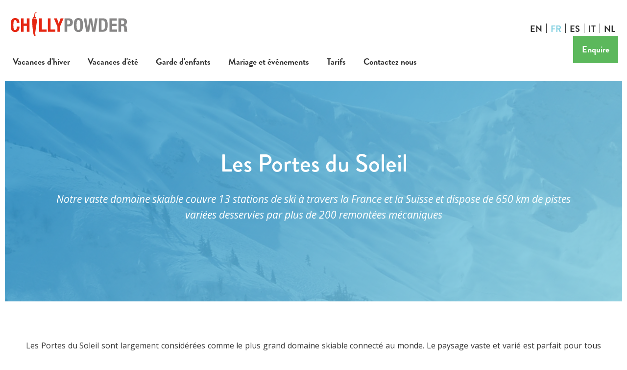

--- FILE ---
content_type: text/html; charset=utf-8
request_url: https://www.chillypowder.com/fr/le-ski
body_size: 8739
content:
<!doctype html>
<!--[if lt IE 7]> <html class="no-js ie6 oldie" lang="fr"> <![endif]-->
<!--[if IE 7]> <html class="no-js ie7 oldie" lang="fr"> <![endif]-->
<!--[if IE 8]> <html class="no-js ie8 oldie" lang="fr"> <![endif]-->
<!--[if gt IE 8]><!--> <html class="no-js" lang="fr"> <!--<![endif]-->
<head>
            <!-- Google Tag Manager -->
        <script>(function(w,d,s,l,i){w[l]=w[l]||[];w[l].push({'gtm.start':
        new Date().getTime(),event:'gtm.js'});var f=d.getElementsByTagName(s)[0],
        j=d.createElement(s),dl=l!='dataLayer'?'&l='+l:'';j.async=true;j.src=
        'https://www.googletagmanager.com/gtm.js?id='+i+dl;f.parentNode.insertBefore(j,f);
        })(window,document,'script','dataLayer','GTM-NS53GQQS');</script>
        <!-- End Google Tag Manager -->
    
    <meta http-equiv="X-UA-Compatible" content="IE=edge,chrome=1">
    <title>Le Ski &agrave; Morzine, Avoriaz et Portes du Soleil</title>
<meta name="keywords" content="">
<meta name="description" content="Les Portes du Soleil sont largement considérées comme le plus grand domaine skiable connecté au monde. Le paysage étendu est parfait pour tous les niveaux.">

<meta property="og:url" content="https://www.chillypowder.com/fr/le-ski">
<meta property="og:title" content="Le Ski &agrave; Morzine, Avoriaz et Portes du Soleil">
<meta property="og:description" content="Les Portes du Soleil sont largement considérées comme le plus grand domaine skiable connecté au monde. Le paysage étendu est parfait pour tous les niveaux.">
<meta property="og:type" content="website" />



    
    <link rel="alternate" href="https://www.chillypowder.com/fr/le-ski" hreflang="fr">
    <link rel="alternate" href="https://www.chillypowder.com/the-skiing" hreflang="x-default">
    <link rel="alternate" href="https://www.chillypowder.com/es/el-esqui" hreflang="es">
    <link rel="alternate" href="https://www.chillypowder.com/it/lo-sci" hreflang="it">
    <link rel="alternate" href="https://www.chillypowder.com/nl/het-skien" hreflang="nl">
    
        <link href="https://www.chillypowder.com/css/reset.css" rel="stylesheet" />
    <link rel="stylesheet" href="/node_modules/bxslider/dist/jquery.bxslider.css" />
    <link href="https://www.chillypowder.com/css/bf-min.css" rel="stylesheet"/>
    <link href="https://www.chillypowder.com/js/plugins/lightbox/jquery.lightbox-0.5.css" rel="stylesheet" />
    <link href="https://www.chillypowder.com/js/libs/smoothness/jquery-ui-1.9.1.custom.css" rel="stylesheet"/>
    <link href="https://www.chillypowder.com/css/style.css" rel="stylesheet"/>

    <script src='https://www.google.com/recaptcha/api.js' async></script>
    <script src="//ajax.googleapis.com/ajax/libs/jquery/1.8.2/jquery.min.js"></script>
    <script>window.jQuery || document.write('<script src="/js/libs/jquery-1.8.2.min.js"><\/script>')</script>

    <script src="https://use.typekit.net/alq0zdb.js"></script>
<script>try{Typekit.load({ async: true });}catch(e){}</script>

<meta name="viewport" content="width=device-width, initial-scale=1.0" />
<meta name="google-site-verification" content="ntQSgNn1iJGkRXoCAh3FEDytvVQu-kIxM8wyt9vAcZk" />

<link rel="apple-touch-icon-precomposed" sizes="57x57" href="apple-touch-icon-57x57.png" />
<link rel="apple-touch-icon-precomposed" sizes="114x114" href="apple-touch-icon-114x114.png" />
<link rel="apple-touch-icon-precomposed" sizes="72x72" href="apple-touch-icon-72x72.png" />
<link rel="apple-touch-icon-precomposed" sizes="144x144" href="apple-touch-icon-144x144.png" />
<link rel="apple-touch-icon-precomposed" sizes="60x60" href="apple-touch-icon-60x60.png" />
<link rel="apple-touch-icon-precomposed" sizes="120x120" href="apple-touch-icon-120x120.png" />
<link rel="apple-touch-icon-precomposed" sizes="76x76" href="apple-touch-icon-76x76.png" />
<link rel="apple-touch-icon-precomposed" sizes="152x152" href="apple-touch-icon-152x152.png" />
<link rel="icon" type="image/png" href="favicon-196x196.png" sizes="196x196" />
<link rel="icon" type="image/png" href="favicon-96x96.png" sizes="96x96" />
<link rel="icon" type="image/png" href="favicon-32x32.png" sizes="32x32" />
<link rel="icon" type="image/png" href="favicon-16x16.png" sizes="16x16" />
<link rel="icon" type="image/png" href="favicon-128.png" sizes="128x128" />
<link rel="icon" type="image/x-icon" href="favicon.ico" />

<meta name="application-name" content=" "/>
<meta name="msapplication-TileColor" content="#FFFFFF" />
<meta name="msapplication-TileImage" content="mstile-144x144.png" />
<meta name="msapplication-square70x70logo" content="mstile-70x70.png" />
<meta name="msapplication-square150x150logo" content="mstile-150x150.png" />
<meta name="msapplication-wide310x150logo" content="mstile-310x150.png" />
<meta name="msapplication-square310x310logo" content="mstile-310x310.png" />

<link href='https://fonts.googleapis.com/css?family=Open+Sans:400,700,700italic,400italic' rel='stylesheet' type='text/css'>

<script type="application/ld+json">
    {
        "@context" : "http://schema.org",
        "@type" : "LocalBusiness",
        "name" : "Chilly Powder",
        "image" : "https://www.chillypowder.com/images/chilly_powder_logo.svg",
        "telephone" : "00 33 45074 7521",
        "email" : "enquiries@chillypowder.com",
        "address" : {
            "@type" : "PostalAddress",
            "streetAddress" : "2740 Route Des Ardoisieres, Les Prodains",
            "addressLocality" : "Morzine",
            "addressCountry" : "France",
            "postalCode" : "74110"
        },
        "url" : "https://www.chillypowder.com/"
    }
</script>
<script src="https://kit.fontawesome.com/6e18b1299c.js" crossorigin="anonymous"></script>
    <script src="https://www.chillypowder.com/js/libs/modernizr.custom.js" async></script>

    <script>
        var bluefox = {
            lang: {"id_lang":"2","nm_lang":"French","tx_display_name":"Fran\u00e7ais","tx_display_name_short":"FR","tx_code":"fr","fl_default":false,"fl_active":true,"fl_delete":false},
            SITE_URL: "https:\/\/www.chillypowder.com"        };
    </script>

        <script>
            //UNIVERSAL ANALYTICS 2014
            (function(i,s,o,g,r,a,m){i['GoogleAnalyticsObject']=r;i[r]=i[r]||function(){
            (i[r].q=i[r].q||[]).push(arguments)},i[r].l=1*new Date();a=s.createElement(o),
            m=s.getElementsByTagName(o)[0];a.async=1;a.src=g;m.parentNode.insertBefore(a,m)
            })(window,document,'script','//www.google-analytics.com/analytics.js','ga');
            ga('create', "UA-1176601-36", 'auto');
            ga('send', 'pageview');
        </script>
</head>

<body id="bfpage-89544" class="bf-site  bf-lang-fr">

<!-- Google Tag Manager (noscript) -->
<noscript>
    <iframe src="//www.googletagmanager.com/ns.html?id=GTM-NS53GQQS" height="0" width="0" style="display:none;visibility:hidden"></iframe>
</noscript>
<!-- End Google Tag Manager (noscript) -->

    <header class="header">
    <div class="row branding">
        <div class="logo">
            <a href="/" title="Chilly Powder">
                <img src="/images/chilly_powder_logo.svg" height="50" alt="Chilly Powder logo" title="Chilly Powder">
            </a>
        </div>
        <div class="nav">
            <div class="main-menu">
                <button class="nav-button"></button>
                <ul class="bf-lang-links"><li class=" bf-en"><a href="http://www.chillypowder.com/" title="English">EN</a></li><li class="active bf-fr"><a href="/fr/" title="Français">FR</a></li><li class=" bf-es"><a href="/es/" title="Español">ES</a></li><li class=" bf-it"><a href="/it/" title="Italiano">IT</a></li><li class=" bf-nl"><a href="/nl/" title="Nederlands">NL</a></li></ul>

                <div class="bl-menu-cont"><ul class="bl-menu-ul1">
<li class="bl-menu-li1 bl-menu-li-vacances_dhiver hasChildren bl-menu-item-1" data-pageid="89509">
<a href="/fr/hiver" target="_self" title="L'hiver &agrave; Morzine Avoriaz | Vacances de ski en famille " class="menu-item-link">Vacances d'hiver</a><span></span><ul class="bl-menu-ul2">
<li class="bl-menu-li2 bl-menu-li-vacances_dhiver_en_formule_demi-pension" data-pageid="89480">
<a href="/fr/chalets-dhiver-avec-traiteur" target="_self" title="Chalets d'hiver avec traiteur | Chalets de ski Morzine" class="menu-item-link">Vacances d'hiver en formule demi-pension</a><span></span>
</li>
<li class="bl-menu-li2 bl-menu-li-vacances_dhiver_en_logement_ind&eacute;pendant" data-pageid="89483">
<a href="/fr/chalets-hiver-indpendants" target="_self" title="Chalets ind&eacute;pendants &agrave; Morzine | Ski &agrave; porte, Jacuzzi, Bar" class="menu-item-link">Vacances d'hiver en logement ind&eacute;pendant</a><span></span>
</li>
<li class="bl-menu-li2 bl-menu-li-garde_denfants_et_&eacute;cole_de_ski" data-pageid="89485">
<a href="/fr/garde-enfants" target="_self" title="Garde d'enfants, Cr&egrave;che, Club enfants | S&eacute;jour ski Morzine" class="menu-item-link">Garde d'enfants et &eacute;cole de ski</a><span></span>
</li>
<li class="bl-menu-li2 bl-menu-li-le_ski active" data-pageid="89544">
<a href="/fr/le-ski" target="_self" title="Le Ski &agrave; Morzine, Avoriaz et Portes du Soleil" class="menu-item-link">Le ski</a><span></span>
</li>
</ul>
</li>
<li class="bl-menu-li1 bl-menu-li-vacances_d&eacute;t&eacute; hasChildren bl-menu-item-2" data-pageid="89508">
<a href="/fr/ete" target="_self" title="L'&eacute;t&eacute; &agrave; Morzine &amp; Provence | Vacances d'&eacute;t&eacute; &agrave; Morzine " class="menu-item-link">Vacances d'&eacute;t&eacute;</a><span></span><ul class="bl-menu-ul2">
<li class="bl-menu-li2 bl-menu-li-vacances_d&eacute;t&eacute;_en_formule_demi-pension" data-pageid="89479">
<a href="/fr/chalets-dete-avec-traiteur" target="_self" title="Chalets d'&eacute;t&eacute; avec traiteur &agrave; Morzine | Vacances d'&eacute;t&eacute; " class="menu-item-link">Vacances d'&eacute;t&eacute; en formule demi-pension</a><span></span>
</li>
<li class="bl-menu-li2 bl-menu-li-vacances_d&eacute;t&eacute;_en_logement_ind&eacute;pendant" data-pageid="89482">
<a href="/fr/chalets-ete-independants" target="_self" title="Chalets d'&eacute;t&eacute; ind&eacute;pendants Morzine Avoriaz | Chilly Powder" class="menu-item-link">Vacances d'&eacute;t&eacute; en logement ind&eacute;pendant</a><span></span>
</li>
<li class="bl-menu-li2 bl-menu-li-vacances_en_provence" data-pageid="98127">
<a href="/fr/catered-provence.htm" target="_self" title="Catered Provence" class="menu-item-link">Vacances en Provence</a><span></span>
</li>
<li class="bl-menu-li2 bl-menu-li-l&eacute;t&eacute;_&agrave;_morzine" data-pageid="89529">
<a href="/fr/ete-a-morzine" target="_self" title="L'&eacute;t&eacute; en Morzine | Vacances d'activit&eacute;s dans les Alpes" class="menu-item-link">L'&eacute;t&eacute; &agrave; Morzine</a><span></span>
</li>
<li class="bl-menu-li2 bl-menu-li-garde_denfants" data-pageid="89494">
<a href="/fr/creche-ete-et-club-enfants" target="_self" title="Cr&egrave;che d'&eacute;t&eacute; et club pour enfants | Vacances &agrave; Morzine" class="menu-item-link">Garde d'enfants</a><span></span>
</li>
</ul>
</li>
<li class="bl-menu-li1 bl-menu-li-garde_denfants hasChildren bl-menu-item-3" data-pageid="89485">
<a href="/fr/garde-enfants" target="_self" title="Garde d'enfants, Cr&egrave;che, Club enfants | S&eacute;jour ski Morzine" class="menu-item-link">Garde d'enfants</a><span></span><ul class="bl-menu-ul2">
<li class="bl-menu-li2 bl-menu-li-galerie_de_la_garde_denfants" data-pageid="89530">
<a href="/fr/galerie-de-garde-enfants" target="_self" title="Galerie de garde d'enfants | S&eacute;jour ski en famille Morzine " class="menu-item-link">Galerie de la garde d'enfants</a><span></span>
</li>
<li class="bl-menu-li2 bl-menu-li-garde_denfants_en_hiver hasChildren" data-pageid="89485">
<a href="/fr/garde-enfants" target="_self" title="Garde d'enfants, Cr&egrave;che, Club enfants | S&eacute;jour ski Morzine" class="menu-item-link">Garde d'enfants en hiver</a><span></span><ul class="bl-menu-ul3">
<li class="bl-menu-li3 bl-menu-li-cr&egrave;che_dhiver_et_club_enfants" data-pageid="89489">
<a href="/fr/creche-et-club-enfants" target="_self" title="Cr&egrave;che et club enfants | Chalets &agrave; Morzine" class="menu-item-link">Cr&egrave;che d'hiver et club enfants</a><span></span>
</li>
<li class="bl-menu-li3 bl-menu-li-ecole_de_ski" data-pageid="89493">
<a href="/fr/ecole-de-ski" target="_self" title="Ecole de ski Morzine Avoriaz | Chilly Powder" class="menu-item-link">Ecole de ski</a><span></span>
</li>
<li class="bl-menu-li3 bl-menu-li-faq_sur_les_garderies_dhiver" data-pageid="89486">
<a href="/fr/faq-sur-la-garde-enfants" target="_self" title="Garde d'enfants &agrave; Morzine | Questions fr&eacute;quemment pos&eacute;es" class="menu-item-link">FAQ sur les garderies d'hiver</a><span></span>
</li>
<li class="bl-menu-li3 bl-menu-li-tarifs_garde_denfants_hiver" data-pageid="89490">
<a href="/fr/tarifs-creche-et-club-enfants" target="_self" title="Tarifs cr&egrave;che et club enfants pour les vacances de ski " class="menu-item-link">Tarifs garde d'enfants hiver</a><span></span>
</li>
</ul>
</li>
<li class="bl-menu-li2 bl-menu-li-garde_denfants_en_&eacute;t&eacute; hasChildren" data-pageid="89494">
<a href="/fr/creche-ete-et-club-enfants" target="_self" title="Cr&egrave;che d'&eacute;t&eacute; et club pour enfants | Vacances &agrave; Morzine" class="menu-item-link">Garde d'enfants en &eacute;t&eacute;</a><span></span><ul class="bl-menu-ul3">
<li class="bl-menu-li3 bl-menu-li-cr&egrave;che_d&eacute;t&eacute;_et_club_enfants" data-pageid="89494">
<a href="/fr/creche-ete-et-club-enfants" target="_self" title="Cr&egrave;che d'&eacute;t&eacute; et club pour enfants | Vacances &agrave; Morzine" class="menu-item-link">Cr&egrave;che d'&eacute;t&eacute; et club enfants</a><span></span>
</li>
<li class="bl-menu-li3 bl-menu-li-faq_sur_la_garde_denfants_d&eacute;t&eacute;" data-pageid="0">
<a href="https://www.chillypowder.com/fr/summer-creche-and-kids-club#Chilly%20Powder%20Childcare%20FAQs" target="_self" title="" class="menu-item-link">FAQ sur la garde d'enfants d'&eacute;t&eacute;</a><span></span>
</li>
<li class="bl-menu-li3 bl-menu-li-tarifs_garde_denfants_d&eacute;t&eacute;" data-pageid="0">
<a href="https://www.chillypowder.com/fr/summer-creche-and-kids-club#Cr%C3%A8che%20&amp;%20Kid's%20Club%20Summer%20Prices%202020" target="_self" title="" class="menu-item-link">Tarifs garde d'enfants d'&eacute;t&eacute;</a><span></span>
</li>
</ul>
</li>
</ul>
</li>
<li class="bl-menu-li1 bl-menu-li-mariage_et_&eacute;v&eacute;nements bl-menu-item-4" data-pageid="89535">
<a href="/fr/mariages-et-evenements" target="_self" title="Mariages et &eacute;v&eacute;nements | Mariages et &eacute;v&eacute;nements &agrave; Morzine" class="menu-item-link">Mariage et &eacute;v&eacute;nements</a><span></span>
</li>
<li class="bl-menu-li1 bl-menu-li-tarifs hasChildren bl-menu-item-5" data-pageid="91683">
<a href="/fr/prix-et-formulaire-de-rservation" target="_self" title="Tarifs &amp; R&eacute;servation | Vacances avec traiteur &amp; ind&eacute;pendant" class="menu-item-link">Tarifs</a><span></span><ul class="bl-menu-ul2">
<li class="bl-menu-li2 bl-menu-li-h&eacute;bergement" data-pageid="91683">
<a href="/fr/prix-et-formulaire-de-rservation" target="_self" title="Tarifs &amp; R&eacute;servation | Vacances avec traiteur &amp; ind&eacute;pendant" class="menu-item-link">H&eacute;bergement</a><span></span>
</li>
<li class="bl-menu-li2 bl-menu-li-autres_services" data-pageid="91695">
<a href="/fr/tarifs-extras" target="_self" title="Prix des services suppl&eacute;mentaires " class="menu-item-link">Autres services</a><span></span>
</li>
</ul>
</li>
<li class="bl-menu-li1 bl-menu-li-contactez_nous hasChildren bl-menu-item-6" data-pageid="89507">
<a href="/fr/contactez-nous" target="_self" title="Nous contacter | Vacances traiteur et ind&eacute;pendants " class="menu-item-link">Contactez nous</a><span></span><ul class="bl-menu-ul2">
<li class="bl-menu-li2 bl-menu-li-demande_g&eacute;n&eacute;rale" data-pageid="89507">
<a href="/fr/contactez-nous" target="_self" title="Nous contacter | Vacances traiteur et ind&eacute;pendants " class="menu-item-link">Demande g&eacute;n&eacute;rale</a><span></span>
</li>
<li class="bl-menu-li2 bl-menu-li-newsletter" data-pageid="89507">
<a href="/fr/contactez-nous" target="_self" title="Nous contacter | Vacances traiteur et ind&eacute;pendants " class="menu-item-link">Newsletter</a><span></span>
</li>
<li class="bl-menu-li2 bl-menu-li-travaille_avec_nous" data-pageid="89505">
<a href="/fr/travaille-avec-nous" target="_self" title="Travaille avec nous | Faire une saison d'hiver ou d'&eacute;t&eacute;" class="menu-item-link">Travaille avec nous</a><span></span>
</li>
<li class="bl-menu-li2 bl-menu-li-blog" data-pageid="89506">
<a href="/fr/blog" target="_self" title="Blog | Vacances de ski en famille et vacances d'aventure d'&eacute;t&eacute;" class="menu-item-link">Blog</a><span></span>
</li>
<li class="bl-menu-li2 bl-menu-li-directions_et_cartes hasChildren" data-pageid="89510">
<a href="/fr/directions-et-cartes" target="_self" title="Venir &agrave; Morzine A partir de l'a&eacute;roport de Gen&egrave;ve " class="menu-item-link">Directions et cartes</a><span></span><ul class="bl-menu-ul3">
<li class="bl-menu-li3 bl-menu-li-directions_de_gen&egrave;ve" data-pageid="89512">
<a href="/fr/itineraire-depuis-geneve" target="_self" title="Itin&eacute;raire de l'a&eacute;roport de Gen&egrave;ve &agrave; Morzine | Chilly Powder" class="menu-item-link">Directions de Gen&egrave;ve</a><span></span>
</li>
<li class="bl-menu-li3 bl-menu-li-directions_de_calais" data-pageid="89511">
<a href="/fr/itineraire-depuis-calais" target="_self" title="Itin&eacute;raire vers Morzine depuis Calais | Chilly Powder" class="menu-item-link">Directions de Calais</a><span></span>
</li>
</ul>
</li>
</ul>
</li>
</ul></div>


                <ul class="book-now-link">
                    <li><a href="/contact-us" class="button">Enquire</a></li>
                </ul>
            </div>
        </div>
    </div>
</header>
	<div class="wrapper">
		<div class="container">
			<div class="content">
				<div class="row grid">
    <div class="twelvecol">
        <section class="banner with-grad slimline">
            
<div class="zone">
<div class="section bf-basic-content ">
<h1>Les Portes du Soleil</h1>

<h3 style="font-variant-ligatures: no-common-ligatures; font-variant-caps: normal;">Notre vaste domaine skiable couvre 13 stations de ski à travers la France et la Suisse et dispose de 650 km de pistes<br>
variées desservies par plus de 200 remontées mécaniques</h3>

<div>&nbsp;</div></div>

</div>

        </section>
    </div>
</div>

<div class="inner-wrap">
    <div class="row">
        <div class="twelvecol intro">
            
<div class="zone">
<div class="section bf-basic-content ">
<p style="text-align: justify;">Les Portes du Soleil sont largement considérées comme le plus grand domaine skiable connecté au monde. Le paysage vaste et varié est parfait pour tous les niveaux de skieurs et de snowboardeurs et possède de belles pistes damées et des hors pistes à travers les arbres et bien au-dessus de la limite des arbres. Les pistes de crèche sont à proximité pour les débutants. Les skieurs intermédiaires peuvent skier de station en station sans skier deux fois sur la même piste. Pour les skieurs confirmés, il y a de nombreuses pistes rouges et noires, un vaste hors-piste, la descente de la Coupe du monde et pour les plus audacieux il y a la fameuse descente «Swiss Wall» qui relie la France à la Suisse.</p>

<p style="text-align: justify;">Votre forfait de ski couvre des villes comme Avoriaz, Les Gets, Châtel, Champéry, Les Crosets, Morgins et Champoussin. Vous pouvez skier sur le circuit des Portes du Soleil qui couvre ces villes au cours d'une aventure de 65 kilomètres qui dure toute la journée.</p>

<p style="text-align: justify;">Les snowboardeurs et les skieurs trouveront de nombreux parcs de sauts et half-pipes dans toute la région et à Avoriaz vous pourrez pratiquer vos figures de sauts dans un airbag. Il y a 76 kilomètres de ski de fond et pour le ski de randonnée, nous pouvons organiser des guides pour vous emmener loin des domaines skiables dans la nature sur des skis de randonnée avec des peaux afin que vous puissiez skier «en montée» pour trouver des pistes de poudreuse intactes.</p>

<p style="text-align: justify;">Une école de ski peut être organisée avec des écoles de ski françaises ou britanniques pour des cours collectifs ou privés. Pour plus d'informations sur notre école de ski Chilly Powder,&nbsp;<a href="https://www.chillypowder.com/fr/ski-school"><span style="color:#AFEEEE;">cliquez ici</span></a>.</p></div>

</div>

        </div>
    </div>
</div><!-- end of inner-wrap -->

<div class="inner-wrap">
    <div class="row grid">
                <div class="sixcol">
            <section class="match-height">
                
<div class="zone">

</div>

            </section>
        </div>
        <div class="sixcol">
            <section class="match-height">
                
<div class="zone">

</div>

            </section>
        </div>
    </div>

    <div class="row grid grid-cta">
                
<div class="zone">
<div class="section bf-basic-content ">
<!-- Snippet @name[Quick link item] --><!-- Snippet @group[Quick link] -->
<article class="quick-link-item"><a href="https://www.chillypowder.com/fr/piste-maps"><div class="bf-img none bf-wysiwyg-none " style="max-width: 383px; "><figure><img src="/media/Quicklinks_Blog_-_Local_area_piste_map_4.jpg" alt="" style="width: 383px; height: 216px; "/></figure></div></a>
<div class="overlay">
<h2>Cartes des pistes et cartes de la région</h2>
</div>
</article></div>
<div class="section bf-basic-content ">
<!-- Snippet @name[Quick link item] --><!-- Snippet @group[Quick link] -->
<article class="quick-link-item"><a href="https://www.chillypowder.com/fr/ski-passes"><div class="bf-img none bf-wysiwyg-none " style="max-width: 415px; "><figure><img src="/media/Quicklinks_Blog_-_Sign_poste_landscape_4.jpg" alt="" style="width: 415px; height: 234px; "/></figure></div></a>
<div class="overlay">
<h2>Options des forfaits de ski</h2>
</div>
</article></div>
<div class="section bf-basic-content ">
<!-- Snippet @name[Quick link item] --><!-- Snippet @group[Quick link] -->
<article class="quick-link-item">​<a href="https://www.chillypowder.com/fr/ski-to-the-door"><div class="bf-img none bf-wysiwyg-none " style="max-width: 415px; "><figure><img src="/media/copy_Accom_thumbnail_-_copy_hotel_au_coin_du_feu_photos_feb_2009_001-1_2_2_4.jpg" alt="" style="width: 415px; height: 233px; "/></figure></div></a>
<div class="overlay">
<h2>Ski à la porte</h2>
</div>
</article></div>
<div class="section bf-basic-content ">
<!-- Snippet @name[Quick link item] --><!-- Snippet @group[Quick link] -->
<article class="quick-link-item"><a href="https://www.chillypowder.com/fr/wellness"><div class="bf-img none bf-wysiwyg-none " style="max-width: 383px; "><figure><img src="/media/copy_Accom_thumbnail_-_Chilly_Powder-37_1_4.jpg" alt="" style="width: 383px; height: 215px; "/></figure></div></a>
<div class="overlay">
<h2>Spa</h2>
</div>
</article></div>
<div class="section bf-basic-content ">
<!-- Snippet @name[Quick link item] --><!-- Snippet @group[Quick link] -->
<article class="quick-link-item"><a href="https://www.chillypowder.com/fr/non-skiers"><div class="bf-img none bf-wysiwyg-none " style="max-width: 415px; "><figure><img src="/media/copy_Accom_thumbnail_-_outdoor-ice-rink-parc-des-dereches-morzine_4.jpg" alt="" style="width: 415px; height: 234px; "/></figure></div></a>
<div class="overlay">
<h2>Non skieurs</h2>
</div>
</article></div>
<div class="section bf-basic-content ">
<!-- Snippet @name[Quick link item] --><!-- Snippet @group[Quick link] -->
<article class="quick-link-item"><a href="https://www.chillypowder.com/fr/galerie-hiver"><img alt="" class="editable" src="/client/chilly_powder/images/small/copy_Accom_thumbnail_-_avo.jpg?1599740572" style="width: 425px; height: 239px;"></a>
<div class="overlay">
<h2><a href="https://www.chillypowder.com/fr/galerie-hiver">Galerie d'hiver</a></h2>
</div>
</article></div>

</div>

    </div>

    <div class="row grid">
                <div class="sixcol">
            <section class="match-height">
                
<div class="zone">

</div>

            </section>
        </div>
        <div class="sixcol">
            <section class="match-height">
                
<div class="zone">

</div>

            </section>
        </div>
    </div>

    <div class="row standard">
        <div class="sixcol">
            
<div class="zone">

</div>

        </div>
        <div class="sixcol last">
            
<div class="zone">

</div>

        </div>
    </div>
</div><!-- end of inner-wrap -->

<div class="inner-wrap">
    <div class="row">
        <div class="twelvecol">
            
<div class="zone">
<div class="section bf-basic-content ">
<h2 style="text-align: center;">Restaurants de montagne</h2></div>
<div class="section widget" id="psw-185855">

<div class="bf-carousel default ">
    <div id="carousel_185855" class="bf-carousel-inner">
            <div class="item">
                        <img src="/uploads/small/Accom_thumbnail_-_Skiers-and-mountain-restaurants-above-Morzine-in-the-French-Alps-25433.jpg" alt="" title="" class="first" rel="" />
                    </div>
                    <div class="item">
                        <img src="/uploads/small/Accom_thumbnail_-_Chez_Babette_inside.jpg" alt="" title="" class="" rel="" />
                    </div>
                    <div class="item">
                        <img src="/uploads/small/Accom_thumbnail_-_chez-flo-restaurant-avoriaz-terrace.jpg" alt="" title="" class="" rel="" />
                    </div>
                    <div class="item">
                        <img src="/uploads/small/Accom_thumbnail_-_Chez_Babette.jpg" alt="" title="" class="" rel="" />
                    </div>
                    <div class="item">
                        <img src="/uploads/small/Accom_thumbnail_-_Fondue.jpg" alt="" title="" class="" rel="" />
                    </div>
                    <div class="item">
                        <img src="/uploads/small/Accom_thumbnail_-_le-vaffieu-restaurant-les-gets-exterior.jpg" alt="" title="" class="" rel="" />
                    </div>
                    <div class="item">
                        <img src="/uploads/small/Accom_thumbnail_-_au-savoyard-tartiflette-1f834.jpg" alt="" title="" class="" rel="" />
                    </div>
                </div>
    <span class="bf-carousel-caption" id="caption_185855"></span>
</div>

        <script>
        $(window).load(function(){

            var bxSliderCarousel185855 = false;
            var bxSliderCarousel185855Parent = $('#carousel_185855').closest('.bf-carousel');
            //change that to const we dont we need that variable to be changed
            const carouselContent185855 = bxSliderCarousel185855Parent.html().toString();
            var bxSliderCarousel185855ParentHTML = bxSliderCarousel185855Parent.html();
            var bxSliderCarousel185855MaxSlides = 3;
            var bxSliderCarousel185855MoveSlides = 1;
            var bxSliderCarousel185855slideWidth = 0;

            function bxSlider_carousel_185855(){

                var _bxSliderCarouselMaxSlides = bxSliderCarousel185855MaxSlides;
                var _bxSliderCarouselMoveSlides = bxSliderCarousel185855MoveSlides;

                if(bxSliderCarousel185855Parent.width() < 1200)
                {
                    _bxSliderCarouselMaxSlides = 3;
                }
                if(bxSliderCarousel185855Parent.width() < 1000)
                {
                    _bxSliderCarouselMaxSlides = 2;
                }
                if(bxSliderCarousel185855Parent.width() < 600)
                {
                    _bxSliderCarouselMaxSlides = 1;
                }

                if(bxSliderCarousel185855MaxSlides < _bxSliderCarouselMaxSlides)
                {
                    _bxSliderCarouselMaxSlides = bxSliderCarousel185855MaxSlides;
                }

                if(_bxSliderCarouselMaxSlides < _bxSliderCarouselMoveSlides)
                {
                    _bxSliderCarouselMoveSlides = _bxSliderCarouselMaxSlides;
                }

                if(bxSliderCarousel185855 !== false)
                {
                    //bxSliderCarousel185855.destroySlider();
                    //bxSliderCarousel185855 = false;
                    //empty the parent contents we dont need the previous structure
                    bxSliderCarousel185855Parent.empty();
                    //add the carousel images from the final variable
                    bxSliderCarousel185855Parent.html(carouselContent185855);
                }

                bxSliderCarousel185855slideWidth = parseInt(parseInt(bxSliderCarousel185855Parent.width()) / parseInt(_bxSliderCarouselMaxSlides));

                if(!isNaN(bxSliderCarousel185855slideWidth))
                {
                    bxSliderCarousel185855 = $('#carousel_185855').bxSlider({
                        slideWidth: bxSliderCarousel185855slideWidth,
                        minSlides: 2,
                        maxSlides: _bxSliderCarouselMaxSlides,
                        moveSlides: _bxSliderCarouselMoveSlides,
                        auto: 1,
                        autoStart: 1,
                        pause: 5000,
                        slideMargin: 0,
                        preventDefaultSwipeX: true,
                        touchEnabled: false,
                        pager: 0,
                        autoHover: true
                    });
                }
            }

            bxSlider_carousel_185855();


            var atWindowsResize_carousel_185855 = $(window).resize(function(){
                bxSlider_carousel_185855();
            });

        });




    </script>
    </div>
<div class="section bf-basic-content ">
<h3 style="font-variant-ligatures: no-common-ligatures; font-variant-caps: normal; text-align: center;">Morzine et les Portes du Soleil sont réputées pour leurs fantastiques restaurants de montagne. Si un bon déjeuner est une partie importante de votre journée de ski, cette superbe station offre tout ce dont vous avez besoin</h3></div>
<div class="section bf-basic-content ">
<p>Lorsque le soleil brille, déjeuner sur une terrasse est un excellent moyen de rompre la journée et de se ressourcer pour l'après-midi. De nombreux restaurants offrent une excellente cuisine, une atmosphère amusante et des paysages fantastiques et certains proposent de la musique live. Si le soleil se cache, il y a beaucoup de restaurants confortables cachés, vous pouvez donc vous réchauffer avec des feux de bois et un vin chaud.</p>

<p>Chaque vallée a une variété de restaurants. Si vous recherchez un déjeuner rapide, il y a beaucoup de grands lieux en libre-service proposant une bonne cuisine copieuse et si vous cherchez quelque chose de plus détendu et gastronomique, essayez l'un des nombreux restaurants familiaux servant des plats locaux Sayoyarde tels que la Tartiflette, Fondue, Brasserade, Pierrade et Raclette, ainsi que de nombreux autres plats pour vous préparer pour l'après-midi.</p>

<p style="text-align: center;"><em>Dites-nous simplement où vous skiez chaque jour et nous serons très heureux de vous recommander les meilleurs restaurants de la région</em></p></div>
<div class="section bf-basic-content ">
<!-- Snippet @name[Quick link description] --><!-- Snippet @group[Quick link] -->
<article class="link-description">
<div class="description">
<p><a class="view-more" href="https://www.chillypowder.com/fr/webcam">Voir notre webcam</a></p>
</div>
</article></div>

</div>

        </div>
    </div>
</div><!-- end of inner-wrap -->

			</div>
		</div>
	</div>
<footer>
    <div class="inner-wrap">
        <div class="row">
            <div class="twelvecol">
                <p class="social-icons">
                    <a href="https://www.facebook.com/ChillyPowderSki/" title="Connect with Chilly Powder on Facebook" target="_blank">
                        <i class="fab fa-facebook-f"></i>
                    </a>
                    <a href="https://twitter.com/ChillyPowder" title="Connect with Chilly Powder on Twitter" target="_blank">
                        <i class="fab fa-twitter"></i>
                    </a>
                    <a href="https://www.pinterest.com/chillypowde0461/" title="Connect with Chilly Powder on Pinterest" target="_blank">
                        <i class="fab fa-pinterest-p"></i>
                    </a>
                    <a href="https://chillypowderskimorzine.tumblr.com/" title="Connect with Chilly Powder on Tumblr" target="_blank">
                        <i class="fab fa-tumblr"></i>
                    </a>
                    <a href="https://www.instagram.com/chillypowderholidays/" title="Connect with Chilly Powder on Instagram" target="_blank">
                        <i class="fab fa-instagram"></i>
                    </a>
                    <a href="https://www.linkedin.com/company/chillypowder/" title="Connect with Chilly Powder on LinkedIn" target="_blank">
                        <i class="fab fa-linkedin-in"></i>
                    </a>
                    <a href="https://www.youtube.com/channel/UCKyFw-gDVIxWX5mwKlLVfvA" title="Videos from Chilly Powder on Youtube" target="_blank">
                        <i class="fab fa-youtube"></i>
                    </a>
                    <a href="https://vimeo.com/chillypowder" title="Connect with Chilly Powder on Vimeo" target="_blank">
                        <i class="fab fa-vimeo"></i>
                    </a>
                </p>
            </div>
        </div>

        <div class="row">
            <div class="fourcol">
                <address>
                    BP 116, Morzine 74110, France <br />
                    UK Tel: 020 7289 6958 <br />
                    France tel: 00 33 45074 7521 <br />
                    Fax: 0033 45079 0148 <br />
                    Email: <a href="mailto:enquiries@chillypowder.com">enquiries@chillypowder.com</a>
                </address>
            </div>
            <div class="fourcol footer-links">
                <div class="bl-menu-cont"><ul class="bl-menu-ul1">
<li class="bl-menu-li1 bl-menu-li-home bl-menu-item-1" data-pageid="60527">
<a href="#" target="_self" title="Home" class="menu-item-link">Home</a><span></span>
</li>
<li class="bl-menu-li1 bl-menu-li-&Eacute;t&eacute; bl-menu-item-2" data-pageid="72049">
<a href="#" target="_self" title="Morzine in Summer" class="menu-item-link">&Eacute;t&eacute;</a><span></span>
</li>
<li class="bl-menu-li1 bl-menu-li-h&eacute;bergements bl-menu-item-3" data-pageid="89480">
<a href="/fr/chalets-dhiver-avec-traiteur" target="_self" title="Chalets d'hiver avec traiteur | Chalets de ski Morzine" class="menu-item-link">H&eacute;bergements</a><span></span>
</li>
<li class="bl-menu-li1 bl-menu-li-morzine bl-menu-item-4" data-pageid="89517">
<a href="/fr/morzine-hiver" target="_self" title="Morzine en hiver | Vacances avec traiteur et ind&eacute;pendant" class="menu-item-link">Morzine</a><span></span>
</li>
<li class="bl-menu-li1 bl-menu-li-garde_denfants bl-menu-item-5" data-pageid="89485">
<a href="/fr/garde-enfants" target="_self" title="Garde d'enfants, Cr&egrave;che, Club enfants | S&eacute;jour ski Morzine" class="menu-item-link">Garde d'enfants</a><span></span>
</li>
<li class="bl-menu-li1 bl-menu-li-hiver bl-menu-item-6" data-pageid="89509">
<a href="/fr/hiver" target="_self" title="L'hiver &agrave; Morzine Avoriaz | Vacances de ski en famille " class="menu-item-link">Hiver</a><span></span>
</li>
<li class="bl-menu-li1 bl-menu-li-contactez_nous bl-menu-item-7" data-pageid="89507">
<a href="/fr/contactez-nous" target="_self" title="Nous contacter | Vacances traiteur et ind&eacute;pendants " class="menu-item-link">Contactez nous</a><span></span>
</li>
<li class="bl-menu-li1 bl-menu-li-termes_et_conditions bl-menu-item-8" data-pageid="0">
<a href="https://www.chillypowder.com/docs/Terms-and-Conditions-2024.pdf" target="_blank" title="" class="menu-item-link">Termes et conditions</a><span></span>
</li>
</ul></div>

            </div>
            <div class="fourcol last">
                <ul class="bf-lang-links"><li class=" bf-en"><a href="http://www.chillypowder.com/" title="English">English</a></li><li class="active bf-fr"><a href="/fr/" title="Français">Français</a></li><li class=" bf-es"><a href="/es/" title="Español">Español</a></li><li class=" bf-it"><a href="/it/" title="Italiano">Italiano</a></li><li class=" bf-nl"><a href="/nl/" title="Nederlands">Nederlands</a></li></ul>
            </div>
        </div>

        <div class="row">
            <div class="twelvecol disclaimer">
                <small>Website, images and all original content copyright &copy; Chilly Powder 2007 &ndash; 2026. Site designed and built by <a href="http://www.powder-blue.com/" target="_blank">Powder Blue.</a></small>
            </div>
        </div>

    </div><!-- end of inner-wrap -->
</footer>

    <script src="/web/bower_components/enquire/dist/enquire.min.js"></script>
    <script src="/web/bower_components/jquery.togglebutton.min/index.js"></script>
    <script src="/vendor/viljamis/tinynav/tinynav.min.js"></script>
    <script src="/vendor/octopuscreative/fancyselect/fancySelect.js"></script>
    <script src="/vendor/carhartl/jquery-cookie/src/jquery.cookie.js"></script>
    <script src="/web/bower_components/jquery-keepinsight/jquery.keepinsight.js"></script>
    <script src="/web/bower_components/no-more-empty-elements/jquery.noMoreEmptyElements.js"></script>
    <script src="/web/bower_components/tooltipster/dist/js/tooltipster.bundle.min.js"></script>
    <script src="/web/js/application.js"></script>

    <script src="/js/libs/jquery-ui-1.9.1.custom.min.js"></script>
    <script src="/js/libs/jquery.tmpl.min.js"></script>
    <script src="/js/plugins/lightbox/jquery.lightbox-0.5.min.js"></script>
    <script src="/js/libs/localize_lightbox/localize_lightbox.js"></script>
    <script src="/js/libs/jquery-timepicker-addon.js"></script>
    <script src="/js/libs/jquery.bluefox.public.js"></script>

    <script type="text/javascript" src="/node_modules/bxslider/dist/jquery.bxslider.min.js"></script>
    </body>
</html>


--- FILE ---
content_type: text/css;charset=UTF-8
request_url: https://www.chillypowder.com/css/style.css
body_size: 13415
content:
html,body,div,span,applet,object,iframe,h1,h2,h3,h4,h5,h6,p,blockquote,pre,a,abbr,acronym,address,big,cite,code,del,dfn,em,img,ins,kbd,q,s,samp,small,strike,strong,sub,sup,tt,var,b,u,i,center,dl,dt,dd,ol,ul,li,fieldset,form,label,legend,table,caption,tbody,tfoot,thead,tr,th,td,article,aside,canvas,details,embed,figure,figcaption,footer,header,hgroup,menu,nav,output,ruby,section,summary,time,mark,audio,video{margin:0;padding:0;border:0;font:inherit;font-size:100%;vertical-align:baseline}html{line-height:1}ol,ul{list-style:none}table{border-collapse:collapse;border-spacing:0}caption,th,td{text-align:left;font-weight:normal;vertical-align:middle}q,blockquote{quotes:none}q:before,q:after,blockquote:before,blockquote:after{content:"";content:none}a img{border:none}article,aside,details,figcaption,figure,footer,header,hgroup,main,menu,nav,section,summary{display:block}*,*:before,*:after{-moz-box-sizing:border-box;-webkit-box-sizing:border-box;box-sizing:border-box}.container{-moz-box-sizing:border-box;-webkit-box-sizing:border-box;box-sizing:border-box;max-width:100%;margin-left:auto;margin-right:auto;position:relative}.container:after{content:" ";display:block;clear:both}.onecol{-moz-box-sizing:border-box;-webkit-box-sizing:border-box;box-sizing:border-box;width:8.33333%;float:left}@media (max-width: 48em){.onecol{-moz-box-sizing:border-box;-webkit-box-sizing:border-box;box-sizing:border-box;width:100%;float:left;margin-left:0;margin-right:0}}.twocol{-moz-box-sizing:border-box;-webkit-box-sizing:border-box;box-sizing:border-box;width:16.66667%;float:left}@media (max-width: 48em){.twocol{-moz-box-sizing:border-box;-webkit-box-sizing:border-box;box-sizing:border-box;width:100%;float:left;margin-left:0;margin-right:0}}.threecol{-moz-box-sizing:border-box;-webkit-box-sizing:border-box;box-sizing:border-box;width:25%;float:left}@media (max-width: 48em){.threecol{-moz-box-sizing:border-box;-webkit-box-sizing:border-box;box-sizing:border-box;width:100%;float:left;margin-left:0;margin-right:0}}.fourcol{-moz-box-sizing:border-box;-webkit-box-sizing:border-box;box-sizing:border-box;width:33.33333%;float:left}@media (max-width: 48em){.fourcol{-moz-box-sizing:border-box;-webkit-box-sizing:border-box;box-sizing:border-box;width:100%;float:left;margin-left:0;margin-right:0}}.fivecol{-moz-box-sizing:border-box;-webkit-box-sizing:border-box;box-sizing:border-box;width:41.66667%;float:left}@media (max-width: 30em){.fivecol{-moz-box-sizing:border-box;-webkit-box-sizing:border-box;box-sizing:border-box;width:100%;float:left;margin-left:0;margin-right:0}}.sixcol{-moz-box-sizing:border-box;-webkit-box-sizing:border-box;box-sizing:border-box;width:50%;float:left}@media (max-width: 64em){.sixcol{-moz-box-sizing:border-box;-webkit-box-sizing:border-box;box-sizing:border-box;width:100%;float:left;margin-left:0;margin-right:0}}.sevencol{-moz-box-sizing:border-box;-webkit-box-sizing:border-box;box-sizing:border-box;width:58.33333%;float:left}@media (max-width: 48em){.sevencol{-moz-box-sizing:border-box;-webkit-box-sizing:border-box;box-sizing:border-box;width:100%;float:left;margin-left:0;margin-right:0}}.eightcol{-moz-box-sizing:border-box;-webkit-box-sizing:border-box;box-sizing:border-box;width:66.66667%;float:left}@media (max-width: 48em){.eightcol{-moz-box-sizing:border-box;-webkit-box-sizing:border-box;box-sizing:border-box;width:100%;float:left;margin-left:0;margin-right:0}}.ninecol{-moz-box-sizing:border-box;-webkit-box-sizing:border-box;box-sizing:border-box;width:75%;float:left}@media (max-width: 48em){.ninecol{-moz-box-sizing:border-box;-webkit-box-sizing:border-box;box-sizing:border-box;width:100%;float:left;margin-left:0;margin-right:0}}.tencol{-moz-box-sizing:border-box;-webkit-box-sizing:border-box;box-sizing:border-box;width:83.33333%;float:left}@media (max-width: 48em){.tencol{-moz-box-sizing:border-box;-webkit-box-sizing:border-box;box-sizing:border-box;width:100%;float:left;margin-left:0;margin-right:0}}.elevencol{-moz-box-sizing:border-box;-webkit-box-sizing:border-box;box-sizing:border-box;width:91.66667%;float:left}@media (max-width: 48em){.elevencol{-moz-box-sizing:border-box;-webkit-box-sizing:border-box;box-sizing:border-box;width:100%;float:left;margin-left:0;margin-right:0}}.twelvecol{-moz-box-sizing:border-box;-webkit-box-sizing:border-box;box-sizing:border-box;width:100%;float:left;margin-left:0;margin-right:0}@media (max-width: 48em){.twelvecol{-moz-box-sizing:border-box;-webkit-box-sizing:border-box;box-sizing:border-box;width:100%;float:left;margin-left:0;margin-right:0}}.last,article.two-col-item .sixcol.last,.row.standard .sixcol.last{margin-right:0}html{font-size:100%;line-height:2em}body{-webkit-font-smoothing:antialiased;-moz-osx-font-smoothing:grayscale;font:16px "Open Sans",sans-serif;font-weight:400}h1,h2,h3,h4,h5,p,li{margin-bottom:24px;margin-bottom:1.5rem;font-family:"Open Sans",sans-serif;margin-top:0;color:#333;font-weight:400}p{font-size:16px;font-size:1rem;line-height:32px;line-height:2rem}h1{font-size:50px;font-size:3.125rem;line-height:64px;line-height:4rem;font-family:"brandon-grotesque",sans-serif;font-weight:500}@media (max-width: 47.99em){h1{font-size:37px;font-size:2.3125rem;line-height:48px;line-height:3rem}}h2{font-size:37px;font-size:2.3125rem;line-height:48px;line-height:3rem;font-family:"brandon-grotesque",sans-serif;font-weight:500}h3{font-size:21px;font-size:1.3125rem;line-height:32px;line-height:2rem;color:#878585;font-style:italic}@media (max-width: 48em){p{font-size:14px;font-size:.875rem;line-height:32px;line-height:2rem}h1{font-size:38px;font-size:2.35875rem;line-height:48px;line-height:3rem}h2{font-size:29px;font-size:1.8375rem;line-height:48px;line-height:3rem}h3{font-size:18px;font-size:1.125rem;line-height:32px;line-height:2rem}}a{-webkit-font-smoothing:antialiased;-moz-osx-font-smoothing:grayscale;-moz-transition:all .3s ease-in-out;-o-transition:all .3s ease-in-out;-webkit-transition:all .3s ease-in-out;transition:all .3s ease-in-out;color:#81cfe0;text-decoration:none;cursor:pointer}em,i{font-style:italic}strong,b{font-weight:bold}blockquote{margin-left:32px;margin-left:2rem;font-style:italic}small{font-size:12px;font-size:.75rem;line-height:16px;line-height:1rem}.uppercase{text-transform:uppercase}.nav{clear:both}@media (max-width: 80em){.nav{padding:0 5px}}.main-menu .bl-menu-cont{float:left}@media (max-width: 80em){.main-menu .bl-menu-cont{margin:5px 0 0}}@media (max-width: 61.25em){.main-menu .bl-menu-cont{margin:0;width:100%}.main-menu .bl-menu-cont .selector{width:50%;padding:0 5px}}@media (max-width: 61.25em) and (max-width: 30em){.main-menu .bl-menu-cont .selector{width:100%}}@media (max-width: 61.25em){.main-menu .bl-menu-cont .selector select.tinynav{padding:8px 16px;padding:.5rem 1rem}}.main-menu ul{width:100%;list-style:none;z-index:30}.main-menu ul li{display:inline-block;margin-bottom:0}.main-menu ul li::before{display:none}.main-menu ul li a{font-size:18px;font-size:1.1rem;line-height:32px;line-height:2rem;display:inline-block;color:#333;font-family:"brandon-grotesque",sans-serif;font-weight:700;padding:26px 16px 23px;text-decoration:none}.main-menu ul li:hover>a{color:#fff;background:#81cfe0}.main-menu ul li.bl-menu-li1:hover>ul.bl-menu-ul2,.main-menu ul li.bl-menu-li2:hover>ul.bl-menu-ul3{display:block}.main-menu ul ul.bl-menu-ul2{padding:32px;padding:2rem;-moz-box-sizing:border-box;-webkit-box-sizing:border-box;box-sizing:border-box;-moz-box-shadow:0 3px 6px rgba(135,133,133,0.3);-webkit-box-shadow:0 3px 6px rgba(135,133,133,0.3);box-shadow:0 3px 6px rgba(135,133,133,0.3);position:absolute;display:none;width:auto;z-index:100;top:100%;right:10px;left:10px;margin:auto;border-top:2px solid #81cfe0;background-color:#fff}@media (min-width: 80.01em){.main-menu ul ul.bl-menu-ul2{right:48px;right:3rem;left:48px;left:3rem}}.main-menu ul ul.bl-menu-ul2 li:hover>a{color:#81cfe0;background:none}.main-menu ul ul li{float:left;width:13.5%}.main-menu ul ul li a{display:block;padding:5px}.main-menu ul ul.bl-menu-ul3{display:block}.main-menu ul ul.bl-menu-ul3 li{width:100%}.main-menu ul ul.bl-menu-ul3 li a{font-size:14px;font-size:.875rem;line-height:32px;line-height:2rem;font-family:"Open Sans",sans-serif;font-weight:400}.main-menu button.nav-button{display:none}html.js .main-menu button.nav-button{padding:23px 16px;padding:1.4375rem 1rem;margin:0;border:0;cursor:pointer;z-index:1;overflow:hidden}html.js .main-menu button.nav-button:focus{outline:none}@media (max-width: 61.25em){html.js .main-menu button.nav-button{background:#81cfe0;display:block;position:absolute;top:16px;left:5px}html.js .main-menu button.nav-button::before{-moz-box-shadow:0 16px 0 0 #fff;-webkit-box-shadow:0 16px 0 0 #fff;box-shadow:0 16px 0 0 #fff;-moz-transition:cubic-bezier(0.71, 1.7, 0.77, 1.24) .2s;-o-transition:cubic-bezier(0.71, 1.7, 0.77, 1.24) .2s;-webkit-transition:cubic-bezier(0.71, 1.7, 0.77, 1.24) .2s;transition:cubic-bezier(0.71, 1.7, 0.77, 1.24) .2s;position:absolute;content:"";display:block;background:#fff;top:11px;left:0;width:22px;height:2px}html.js .main-menu button.nav-button::after{-moz-transition:cubic-bezier(0.71, 1.7, 0.77, 1.24) .2s;-o-transition:cubic-bezier(0.71, 1.7, 0.77, 1.24) .2s;-webkit-transition:cubic-bezier(0.71, 1.7, 0.77, 1.24) .2s;transition:cubic-bezier(0.71, 1.7, 0.77, 1.24) .2s;position:absolute;content:"";display:block;background:#fff;top:19px;left:0;width:16px;height:2px}html.js .main-menu button.nav-button::before{position:relative;top:-6px}html.js .main-menu button.nav-button::after{position:relative;top:0}}html.js .main-menu button.nav-button.toggle_button__on::before{-moz-box-shadow:0 24px 0 0 #fff;-webkit-box-shadow:0 24px 0 0 #fff;box-shadow:0 24px 0 0 #fff;top:-10px}@media (max-width: 61.25em){html.js .main-menu ul{position:relative;display:none;width:100%;padding:5px}html.js .main-menu ul.bl-menu-ul1{margin-bottom:75px;top:66px}html.js .main-menu ul li{display:block;width:100%;overflow:hidden}html.js .main-menu ul li a{padding:8px 16px;padding:.5rem 1rem;display:block}html.js .main-menu ul li:hover>a{color:#81cfe0;background:none}html.js .main-menu ul.bl-menu-ul2{border:0;padding:0}html.js .main-menu ul.bl-menu-ul2 li a{padding-left:48px;padding-left:3rem}html.js .main-menu ul.bl-menu-ul3{left:0}html.js .main-menu ul.bl-menu-ul3 li a{padding-left:96px;padding-left:6rem}}.main-menu ul.book-now-link{background-color:#5cb85c;border:2px solid #5cb85c;margin:-6px;margin-right:8px;width:auto;float:right}.main-menu ul.book-now-link li a{color:#fff;padding:10px 16px 10px}.main-menu ul.book-now-link li:hover>a{color:#5cb85c;background:#fff}.main-menu ul.bf-lang-links{margin-left:16px;margin-left:1rem;width:auto;position:absolute;top:0;right:48px}@media (max-width: 80em){.main-menu ul.bf-lang-links{right:16px}}.main-menu ul.bf-lang-links li a{margin-top:48px;margin-top:3rem;font-size:18px;font-size:1.1rem;line-height:32px;line-height:2rem;padding:2px 8px 0;border-right:1px solid #333;line-height:1}.main-menu ul.bf-lang-links li.bf-de a{border-right:0}.main-menu ul.bf-lang-links li.active>a,.main-menu ul.bf-lang-links li.active:hover>a,.main-menu ul.bf-lang-links li:hover>a{color:#81cfe0;background:none}.main-menu ul.bf-lang-links li:last-child a{border-right:0}body .bf-gallery-light{max-width:1280px;margin:auto;top:0;left:0;right:0}body .bf-gallery-light .img{padding:0 32px;padding:0 2rem;position:relative;width:100%}@media (min-width: 64.01em){body .bf-gallery-light .img{padding:0 116px;padding:0 7.25rem}}body .bf-gallery-light .img img{width:100%}body .bf-gallery-light .img figcaption{right:32px;right:2rem;left:32px;left:2rem;font-size:12px;font-size:.75rem;line-height:16px;line-height:1rem;position:absolute;bottom:0;background:#fff;padding:10px 0;color:#878585;font-style:italic;text-align:left}@media (min-width: 64.01em){body .bf-gallery-light .img figcaption{right:116px;right:7.25rem;left:116px;left:7.25rem}}body .bf-gallery-light span.next,body .bf-gallery-light span.previous{text-indent:-9999px}body .bf-gallery-light span.next::before,body .bf-gallery-light span.previous::before{text-indent:0;position:absolute}body .bf-gallery-light span.next{-moz-appearance:none;-webkit-appearance:none;-moz-transition:all .2s ease-in-out;-o-transition:all .2s ease-in-out;-webkit-transition:all .2s ease-in-out;transition:all .2s ease-in-out;font-size:32px;font-size:2rem;line-height:48px;line-height:3rem;-moz-border-radius:50px;-webkit-border-radius:50px;border-radius:50px;background-clip:padding-box;-webkit-font-smoothing:antialiased;-moz-osx-font-smoothing:grayscale;display:inline-block;font-family:"brandon-grotesque",sans-serif;font-weight:700;text-decoration:none;line-height:1;cursor:pointer;outline:none;border:2px solid #81cfe0;color:#81cfe0;padding:12px 45px;width:32px;width:2rem;-moz-box-sizing:content-box;-webkit-box-sizing:content-box;box-sizing:content-box;text-align:center;padding:8px 10px 9px;right:32px;right:2rem;padding:8px}body .bf-gallery-light span.next:hover{color:#fff;background:#81cfe0}body .bf-gallery-light span.next:before{-webkit-font-smoothing:antialiased;-moz-osx-font-smoothing:grayscale;font-family:"FontAwesome";font-size:32px;font-weight:normal;content:"";margin-right:10px}body .bf-gallery-light span.next::before{vertical-align:middle;margin:0}body .bf-gallery-light span.next::before{right:18px}body .bf-gallery-light span.previous{-moz-appearance:none;-webkit-appearance:none;-moz-transition:all .2s ease-in-out;-o-transition:all .2s ease-in-out;-webkit-transition:all .2s ease-in-out;transition:all .2s ease-in-out;font-size:32px;font-size:2rem;line-height:48px;line-height:3rem;-moz-border-radius:50px;-webkit-border-radius:50px;border-radius:50px;background-clip:padding-box;-webkit-font-smoothing:antialiased;-moz-osx-font-smoothing:grayscale;display:inline-block;font-family:"brandon-grotesque",sans-serif;font-weight:700;text-decoration:none;line-height:1;cursor:pointer;outline:none;border:2px solid #81cfe0;color:#81cfe0;padding:12px 45px;width:32px;width:2rem;-moz-box-sizing:content-box;-webkit-box-sizing:content-box;box-sizing:content-box;text-align:center;padding:8px 10px 9px;left:32px;left:2rem;padding:8px}body .bf-gallery-light span.previous:hover{color:#fff;background:#81cfe0}body .bf-gallery-light span.previous:before{-webkit-font-smoothing:antialiased;-moz-osx-font-smoothing:grayscale;font-family:"FontAwesome";font-size:32px;font-weight:normal;content:"";margin-right:10px}body .bf-gallery-light span.previous::before{vertical-align:middle;margin:0}body .bf-gallery-light span.previous::before{left:18px}body .bf-gallery-light span.close{-moz-appearance:none;-webkit-appearance:none;-moz-transition:all .2s ease-in-out;-o-transition:all .2s ease-in-out;-webkit-transition:all .2s ease-in-out;transition:all .2s ease-in-out;font-size:32px;font-size:2rem;line-height:48px;line-height:3rem;-moz-border-radius:50px;-webkit-border-radius:50px;border-radius:50px;background-clip:padding-box;-webkit-font-smoothing:antialiased;-moz-osx-font-smoothing:grayscale;display:inline-block;font-family:"brandon-grotesque",sans-serif;font-weight:700;text-decoration:none;line-height:1;cursor:pointer;outline:none;border:2px solid #81cfe0;color:#81cfe0;padding:12px 45px;width:32px;width:2rem;-moz-box-sizing:content-box;-webkit-box-sizing:content-box;box-sizing:content-box;text-align:center;padding:8px 10px 9px;right:32px;right:2rem;position:absolute;top:20px;z-index:1000;padding:8px}body .bf-gallery-light span.close:hover{color:#fff;background:#81cfe0}body .bf-gallery-light span.close:before{-webkit-font-smoothing:antialiased;-moz-osx-font-smoothing:grayscale;font-family:"FontAwesome";font-size:32px;font-weight:normal;content:"";margin-right:10px}body .bf-gallery-light span.close::before{vertical-align:middle;margin:0}body .bf-gallery-light span.close:after{-webkit-font-smoothing:antialiased;-moz-osx-font-smoothing:grayscale;font-family:"FontAwesome";font-size:32px;font-weight:normal;content:"";margin-left:10px}body .bf-gallery-light span.close::before{vertical-align:top;margin-right:-2px}body .bf-gallery-light span.close::after{vertical-align:top;margin-left:-2px}body .bf-gallery.simplebox ul{margin:0;padding:0}body .bf-gallery.simplebox ul li{position:relative;float:left;background:none;padding:0;line-height:0;list-style:none;overflow:visible;width:31.6% !important;margin:0 2.5% 2.5% 0}@media (min-width: 64.01em){body .bf-gallery.simplebox ul li:nth-of-type(3n+3){margin-right:0}}@media (max-width: 64em) and (min-width: 48.01em){body .bf-gallery.simplebox ul li{width:47.5% !important;margin:0 2.5% 2.5% 0}body .bf-gallery.simplebox ul li:nth-of-type(2n+2){margin-right:0}}@media (max-width: 48em) and (min-width: 30.01em){body .bf-gallery.simplebox ul li{width:47.5% !important;margin:0 2.5% 2.5% 0}body .bf-gallery.simplebox ul li:nth-of-type(2n+2){margin-right:0}}@media (max-width: 30em){body .bf-gallery.simplebox ul li{width:47.5% !important;margin:0 2.5% 2.5% 0}body .bf-gallery.simplebox ul li:nth-of-type(2n+2){margin-right:0}}.slideshow .rslides_tabs{position:absolute;bottom:-50px;left:35%;z-index:5;list-style:none;margin:0;padding-bottom:100px}@media (max-width: 48em){.slideshow .rslides_tabs{bottom:-90px;left:10%}}.slideshow .rslides_tabs li{margin-left:16px;margin-left:1rem;float:left;clear:none;list-style-type:none;margin-bottom:0}.slideshow .rslides_tabs li a{-moz-border-radius:8px;-webkit-border-radius:8px;border-radius:8px;background:#666;display:block;width:10px;height:10px;text-indent:-99999px;margin:0;outline:0;overflow:hidden}.slideshow .rslides_tabs li.rslides_here a{background-color:#000}.bf-slideshow .rslides_tabs{position:absolute;bottom:-130px;left:40%;z-index:5;list-style:none;margin:0;padding-bottom:100px}@media (max-width: 48em){.bf-slideshow .rslides_tabs{display:none}}.bf-slideshow .rslides_tabs li{margin-left:16px;margin-left:1rem;float:left;clear:none;list-style-type:none;margin-bottom:0}.bf-slideshow .rslides_tabs li a{-moz-border-radius:8px;-webkit-border-radius:8px;border-radius:8px;background:#666;display:block;width:10px;height:10px;text-indent:-99999px;margin:0;outline:0;overflow:hidden}.bf-slideshow .rslides_tabs li.rslides_here a{background-color:#000}.slideshow ul.rslides,.bf-slideshow ul.rslides{list-style:none;margin:0;padding:0}.slideshow ul.rslides li,.bf-slideshow ul.rslides li{margin-bottom:0}.bx-wrapper{border:0;box-shadow:none}.bf-slideshow .content ul{list-style:none}a.rslides_nav.prev,a.rslides_nav.next{position:absolute;bottom:50%;background:url("/images/next-previous.png") 0 0 no-repeat;width:21px;height:40px;padding:8px 8px 8px 7px;z-index:10}a.rslides_nav.prev{left:10px;background-position:7px 8px}a.rslides_nav.next{right:10px;background-position:-6px -43px}.accom .slideshow{height:0;padding-bottom:56.25%;overflow:hidden}.accom .slideshow .rslides_nav{z-index:3;position:absolute;-webkit-tap-highlight-color:transparent;opacity:0.9;text-indent:-9999px;overflow:hidden;top:50%;bottom:0;left:5px;background-position:left 50%;background:url(/node_modules/bxslider/dist/images/controls.png) no-repeat 0 -32px;width:38px}.accom .slideshow .rslides_nav.next{left:auto;background:url(/node_modules/bxslider/dist/images/controls.png) no-repeat -43px -32px;right:0}#lightbox-nav a{-moz-transition:none;-o-transition:none;-webkit-transition:none;transition:none}.availGridParent{width:100%;float:left;clear:both}.availGridParent .availGrid{float:left;clear:none;width:100%;height:auto;overflow-x:auto;display:block}.availGridParent .availGrid.availGridStatic{overflow-x:hidden;width:auto;clear:none;display:block}.availGridParent .availGrid table th,.availGridParent .availGrid table td{padding:3px 5px;text-align:center}.availGridParent .availGrid table th{text-align:left;white-space:nowrap;font-family:"brandon-grotesque",sans-serif;font-weight:500}.availGridParent .availGrid table th.year{font-size:21px;font-size:1.3125rem;line-height:32px;line-height:2rem}.availGridParent .availGrid table th.day{padding-right:16px;padding-right:1rem}.bf-priceavail{margin-bottom:32px;margin-bottom:2rem}.bf-priceavail .bf-title{font-size:21px;font-size:1.3125rem;line-height:32px;line-height:2rem;margin-bottom:32px;margin-bottom:2rem;display:block;font-family:"brandon-grotesque",sans-serif;font-weight:500;cursor:pointer}.bf-priceavail .bf-title:before{-webkit-font-smoothing:antialiased;-moz-osx-font-smoothing:grayscale;font-family:"FontAwesome";font-size:23.94px;font-weight:normal;content:"";margin-right:10px}.bf-priceavail .bf-title::before{color:#81cfe0}.bf-priceavail .bf-title.expanded::before{content:"\f146"}.bf-priceavail .expandable-content{display:none}.bf-priceavail table td.bf-pricecol span.was{font-size:14px;font-size:.875rem;line-height:32px;line-height:2rem;margin-right:12px;margin-right:.75rem;font-style:italic}.bf-priceavail table td.bf-pricecol span.secondary_currency{margin-left:10px}.bf-priceavail table td.bf-pricecol span.secondary_currency span{font-size:12px;font-size:.75rem;line-height:16px;line-height:1rem;color:#878585;font-style:italic}.bf-priceavail table tr.booked td.bf-pricecol,.bf-priceavail table tr.booked td.bf-availcol{color:#878585}.bf-priceavail table .bf-nightscol,.bf-priceavail table .bf-availcol{display:none}.pagination{clear:both;padding:2rem 0 0}.pagination span,.pagination a{-moz-appearance:none;-webkit-appearance:none;-moz-transition:all .2s ease-in-out;-o-transition:all .2s ease-in-out;-webkit-transition:all .2s ease-in-out;transition:all .2s ease-in-out;font-size:21px;font-size:1.3125rem;line-height:32px;line-height:2rem;-moz-border-radius:50px;-webkit-border-radius:50px;border-radius:50px;background-clip:padding-box;-webkit-font-smoothing:antialiased;-moz-osx-font-smoothing:grayscale;display:inline-block;font-family:"brandon-grotesque",sans-serif;font-weight:700;text-decoration:none;line-height:1;cursor:pointer;outline:none;border:2px solid #81cfe0;color:#81cfe0;padding:12px 45px;min-width:49px;margin:0 1rem 1rem 0;padding:12px;text-align:center;text-transform:capitalize;clear:none}.pagination span:hover,.pagination a:hover{color:#fff;background:#81cfe0}.pagination span.current,.pagination a.current{background:#81cfe0;color:#fff}.pagination span.prev,.pagination span.next,.pagination a.prev,.pagination a.next{background:none;border:0;color:#333}.pagination span.prev.hover,.pagination span.next.hover,.pagination a.prev.hover,.pagination a.next.hover{background:none;border:0}.pagination span.disabled,.pagination a.disabled{filter:progid:DXImageTransform.Microsoft.Alpha(Opacity=50);opacity:.5;cursor:default}.banner.new .bx-viewport{height:0px}.selector{position:relative}.selector select.tinynav{-moz-border-radius:30px;-webkit-border-radius:30px;border-radius:30px;background-clip:padding-box;font-size:16px;font-size:1rem;line-height:32px;line-height:2rem;-moz-appearance:none;-webkit-appearance:none;width:100%;padding:10px 12px;background:#fff;border:3px solid #81cfe0;font-family:"Open Sans",sans-serif;color:#81cfe0;outline:0;cursor:pointer}.selector select.tinynav::-ms-expand{display:none}.selector:after{-webkit-font-smoothing:antialiased;-moz-osx-font-smoothing:grayscale;font-family:"FontAwesome";font-size:24px;font-weight:normal;content:"";margin-left:10px}.selector::after{position:absolute;right:5px;top:0;z-index:2;width:32px;line-height:54px;color:#81cfe0}.container form{position:relative;max-width:800px;margin:0 auto}.container form label{margin-bottom:16px;margin-bottom:1rem;line-height:48px;line-height:3rem;width:20%;float:left;display:block;clear:left;text-align:left}.container form input,.container form select,.container form textarea{margin-bottom:32px;margin-bottom:2rem;-moz-transition:all .3s;-o-transition:all .3s;-webkit-transition:all .3s;transition:all .3s;-webkit-font-smoothing:antialiased;-moz-osx-font-smoothing:grayscale;-moz-border-radius:5px;-webkit-border-radius:5px;border-radius:5px;position:relative;background:#fff;font-family:"Open Sans",sans-serif;font-size:16px;color:#333;margin-top:0;padding:9px 12px;outline:none;border:1px solid #333;line-height:28px;resize:none;width:80%}.container form input[type="submit"],.container form select[type="submit"],.container form textarea[type="submit"]{-moz-appearance:none;-webkit-appearance:none;-moz-transition:all .2s ease-in-out;-o-transition:all .2s ease-in-out;-webkit-transition:all .2s ease-in-out;transition:all .2s ease-in-out;font-size:21px;font-size:1.3125rem;line-height:32px;line-height:2rem;-moz-border-radius:50px;-webkit-border-radius:50px;border-radius:50px;background-clip:padding-box;-webkit-font-smoothing:antialiased;-moz-osx-font-smoothing:grayscale;display:inline-block;font-family:"brandon-grotesque",sans-serif;font-weight:700;text-decoration:none;line-height:1;cursor:pointer;outline:none;border:2px solid #81cfe0;color:#81cfe0;padding:12px 45px;width:auto}.container form input[type="submit"]:hover,.container form select[type="submit"]:hover,.container form textarea[type="submit"]:hover{color:#fff;background:#81cfe0}.container form select{height:48px}.container form textarea{height:96px;height:6rem}@media (max-width: 61.25em){.container form label{width:25%}.container form input,.container form select,.container form textarea{width:75%}}@media (max-width: 48em){.container form label,.container form input,.container form select,.container form textarea{width:100%}.container form label{margin-bottom:8px;margin-bottom:.5rem;line-height:16px;line-height:1rem}}.container form.secure-payments h1{text-align:center}.container form.secure-payments .req-fields{font-size:14px;font-size:.875rem;line-height:32px;line-height:2rem}.container form.secure-payments fieldset.submit{margin-top:8px;margin-top:.5rem;text-align:right}.container form.secure-payments label{width:40%}.container form.secure-payments input,.container form.secure-payments textarea{width:60%}.bf-contact-widget,.bf-accom-enquire{border:0}.bf-contact-widget fieldset,.bf-accom-enquire fieldset{padding:0}.bf-contact-widget fieldset.submit,.bf-accom-enquire fieldset.submit{border:0;padding-left:0}.bf-contact-widget fieldset.fields .field_group,.bf-accom-enquire fieldset.fields .field_group{margin-bottom:32px;margin-bottom:2rem;position:relative;overflow:hidden}@media (max-width: 48em){.bf-contact-widget fieldset.fields .field_group,.bf-accom-enquire fieldset.fields .field_group{margin-bottom:16px;margin-bottom:1rem}}.bf-contact-widget fieldset input,.bf-contact-widget fieldset label,.bf-contact-widget fieldset select,.bf-accom-enquire fieldset input,.bf-accom-enquire fieldset label,.bf-accom-enquire fieldset select{margin-bottom:0}.bf-contact-widget fieldset input.error,.bf-contact-widget fieldset label.error,.bf-contact-widget fieldset select.error,.bf-accom-enquire fieldset input.error,.bf-accom-enquire fieldset label.error,.bf-accom-enquire fieldset select.error{border-color:#e41e13}.bf-contact-widget fieldset span.error,.bf-accom-enquire fieldset span.error{font-size:12px;font-size:.75rem;line-height:16px;line-height:1rem;color:#e41e13;font-style:italic;margin-left:0}@media (min-width: 48.01em){.bf-contact-widget fieldset span.error,.bf-accom-enquire fieldset span.error{position:absolute;left:0;bottom:0}}.bf-contact-widget fieldset .g-recaptcha,.bf-accom-enquire fieldset .g-recaptcha{margin-bottom:24px;margin-bottom:1.5rem}.bf-contact-widget .req-fields,.bf-accom-enquire .req-fields{filter:progid:DXImageTransform.Microsoft.Alpha(enabled=false);opacity:1;font-size:12px;font-size:.75rem;line-height:16px;line-height:1rem;margin-bottom:16px;margin-bottom:1rem;color:#878585;font-style:italic}.bf-accom-enquire fieldset span.error{margin-bottom:16px;margin-bottom:1rem;display:block;margin-top:-10px}@media (min-width: 48.01em){.bf-accom-enquire fieldset span.error{margin-top:-48px;margin-top:-3rem;bottom:auto;margin-bottom:0}}.bf-accom-enquire fieldset .g-recaptcha{margin-top:32px;margin-top:2rem;margin-bottom:0}.bf-accom-enquire fieldset em{display:none}.bf-accom-enquire fieldset input,.bf-accom-enquire fieldset label,.bf-accom-enquire fieldset select,.bf-accom-enquire fieldset textarea{margin-bottom:32px;margin-bottom:2rem;position:relative;overflow:hidden}@media (max-width: 48em){.bf-accom-enquire fieldset input,.bf-accom-enquire fieldset label,.bf-accom-enquire fieldset select,.bf-accom-enquire fieldset textarea{margin-bottom:16px;margin-bottom:1rem}}@media (max-width: 48em){.bf-accom-enquire fieldset label{margin-bottom:0}}.bf-accom-enquire fieldset span.note input{display:inline-block;width:auto}footer{position:relative;background:#333;padding:16px 16px 80px;padding:1rem 1rem 5rem;margin:0 5px;clear:both;overflow:hidden;*zoom:1}footer p,footer a{color:#fff}footer .social-icons{margin-bottom:48px;margin-bottom:3rem;text-align:center;font-size:0}footer .social-icons a{margin:0 32px 32px;margin:0 2rem 2rem;-moz-appearance:none;-webkit-appearance:none;-moz-transition:all .2s ease-in-out;-o-transition:all .2s ease-in-out;-webkit-transition:all .2s ease-in-out;transition:all .2s ease-in-out;font-size:28px;font-size:1.75rem;line-height:32px;line-height:2rem;-moz-border-radius:50px;-webkit-border-radius:50px;border-radius:50px;background-clip:padding-box;-webkit-font-smoothing:antialiased;-moz-osx-font-smoothing:grayscale;display:inline-block;font-family:"brandon-grotesque",sans-serif;font-weight:700;text-decoration:none;line-height:1;cursor:pointer;outline:none;border:2px solid #fff;color:#fff;padding:12px 45px;width:28px;width:1.75rem;-moz-box-sizing:content-box;-webkit-box-sizing:content-box;box-sizing:content-box;display:inline-block;line-height:1;text-align:center;font-weight:normal;padding:8px 10px 9px}footer .social-icons a:hover{color:#333;background:#fff}@media (max-width: 48em){footer .social-icons a{margin:0 16px 16px;margin:0 1rem 1rem}}@media (max-width: 30em){footer .social-icons a{margin:0 8px 16px;margin:0 .5rem 1rem}}footer .social-icons a i{vertical-align:middle;margin:0}footer address{font-size:14px;font-size:.875rem;line-height:32px;line-height:2rem;color:#fff}footer small{color:#878585}footer .footer-links ul li{width:50%;float:left;font-size:14px;font-size:.875rem;line-height:32px;line-height:2rem;margin-bottom:0}footer ul.bf-lang-links{display:none}footer .selector{width:80%;margin:auto}footer .selector select.tinynav{background:#484848;border:3px solid #fff;color:#fff}footer .selector:after{color:#fff}footer .disclaimer{margin-top:48px;margin-top:3rem}@media (max-width: 80em){footer .inner-wrap .twelvecol{padding:0}}@media (max-width: 48em){footer{text-align:center}footer .row .fourcol{margin:25px 0}}.header{width:100%;padding:0;position:relative;background:#fff}@media (max-width: 61.24em){.header{visibility:visible !important}}.header .row{padding:0 48px;padding:0 3rem}@media (max-width: 80em){.header .row{padding:0 5px;padding:0 .3rem}}.header .logo{padding-top:24px;padding-top:1.5rem;float:left;width:100%;overflow:hidden}@media (max-width: 61.25em){.header .logo{padding:16px;padding:1rem;text-align:center;width:calc(100% - 66px);margin-left:66px}}@media (min-width: 61.26em) and (max-width: 80em){.header .logo{padding-left:16px}}.header .logo img{width:100%;max-width:240px}@media (max-width: 80em){.header .tencol{-moz-box-sizing:border-box;-webkit-box-sizing:border-box;box-sizing:border-box;width:100%;float:left;margin-left:0;margin-right:0}}@media (min-width: 61.26em){.header.keepinsight-clone{visibility:visible !important;width:100% !important}}.header.keepinsight-clone .bl-menu-cont{height:auto !important}.header.keepinsight-clone.shrinkIt{left:0 !important;border-bottom:2px solid #81cfe0}.header.keepinsight-clone.shrinkIt div.branding{padding:0 10px}.header.keepinsight-clone.shrinkIt .twocol .logo{padding-top:12px;padding-top:.75rem}.header.keepinsight-clone.shrinkIt .twocol .logo img{width:90%}.header.keepinsight-clone.shrinkIt .main-menu ul.bf-lang-links{right:10px}.header.keepinsight-clone.shrinkIt .main-menu ul.bf-lang-links li a{font-size:16px;font-size:1rem;line-height:32px;line-height:2rem;margin-top:26px;margin-top:1.6rem;line-height:1}.header.keepinsight-clone.shrinkIt .main-menu ul.book-now-link li a{font-size:16px;font-size:1rem;line-height:32px;line-height:2rem;line-height:1}.header.keepinsight-clone.shrinkIt .main-menu .bl-menu-cont ul li a{font-size:16px;font-size:1rem;line-height:32px;line-height:2rem;padding:20px 12px}.header.keepinsight-clone.shrinkIt .main-menu .bl-menu-cont ul ul li a{padding:2px 5px}.header.keepinsight-clone.shrinkIt .main-menu .bl-menu-cont ul.bl-menu-ul3 li a{font-size:14px;font-size:.875rem;line-height:32px;line-height:2rem}@media (min-width: 1539px){.header.keepinsight-clone.shrinkIt .main-menu .bl-menu-cont ul.bl-menu-ul2{right:130px}}@media (max-width: 80em){.header.keepinsight-clone.shrinkIt .twocol{width:12%}.header.keepinsight-clone.shrinkIt .tencol{width:88%}.header.keepinsight-clone.shrinkIt .tencol .main-menu .bl-menu-cont{float:right;margin:0 120px 0 0}}@media (max-width: 80em){div.row.blog-list{padding:0 16px;padding:0 1rem}}div.row.blog-list h1{text-align:center}div.row.blog-list .bf-blog_post-top-list ul{margin:0;padding:0}div.row.blog-list li{-moz-box-sizing:border-box;-webkit-box-sizing:border-box;box-sizing:border-box;width:33.33333%;float:left;margin-bottom:32px;margin-bottom:2rem;padding:0 48px 58px 5px;padding:0 3rem 3.6rem .3125rem;list-style:none;text-align:left}@media (max-width: 64em){div.row.blog-list li{-moz-box-sizing:border-box;-webkit-box-sizing:border-box;box-sizing:border-box;width:100%;float:left;margin-left:0;margin-right:0;margin-bottom:64px;margin-bottom:4rem;padding-bottom:0}}div.row.blog-list li a.bf-blog_post-title{font-size:21px;font-size:1.3125rem;line-height:32px;line-height:2rem;margin-bottom:24px;margin-bottom:1.5rem;display:inline-block;font-style:italic}div.row.blog-list li .intro{padding-bottom:48px;padding-bottom:3rem;position:relative}div.row.blog-list li .intro p{text-align:left}@media (min-width: 64.01em){div.row.blog-list li .intro p{margin-bottom:58px;margin-bottom:3.625rem}}div.row.blog-list li .intro p a{position:absolute;bottom:0;left:0;right:0;margin:auto;-moz-appearance:none;-webkit-appearance:none;-moz-transition:all .2s ease-in-out;-o-transition:all .2s ease-in-out;-webkit-transition:all .2s ease-in-out;transition:all .2s ease-in-out;font-size:21px;font-size:1.3125rem;line-height:32px;line-height:2rem;-moz-border-radius:50px;-webkit-border-radius:50px;border-radius:50px;background-clip:padding-box;-webkit-font-smoothing:antialiased;-moz-osx-font-smoothing:grayscale;display:inline-block;font-family:"brandon-grotesque",sans-serif;font-weight:700;text-decoration:none;line-height:1;cursor:pointer;outline:none;border:2px solid #81cfe0;color:#81cfe0;padding:12px 45px;display:block;width:auto;right:auto;left:auto;left:-5px}div.row.blog-list li .intro p a:hover{color:#fff;background:#81cfe0}div.row.blog-list li .intro p a::first-letter{text-transform:capitalize}div.row.blog-list li .intro p a::first-letter{text-transform:capitalize}div.row.blog-list li .date{display:none}body.blog .bf-blog_post-list{max-width:800px;margin:0 auto}body.blog article.blog_post{margin-bottom:64px;margin-bottom:4rem;padding-bottom:64px;padding-bottom:4rem;position:relative;text-align:left}body.blog article.blog_post .bf-blog_post-small-pic{margin-bottom:24px;margin-bottom:1.5rem;line-height:0}body.blog article.blog_post .bf-blog_post-small-pic img{width:100%;height:auto}body.blog article.blog_post header.title{font-size:21px;font-size:1.3125rem;line-height:32px;line-height:2rem;margin-bottom:24px;margin-bottom:1.5rem;display:inline-block;font-style:italic}body.blog article.blog_post p.date{display:none}body.blog article.blog_post a.more-link{position:absolute;bottom:0;left:0;right:0;margin:auto;-moz-appearance:none;-webkit-appearance:none;-moz-transition:all .2s ease-in-out;-o-transition:all .2s ease-in-out;-webkit-transition:all .2s ease-in-out;transition:all .2s ease-in-out;font-size:21px;font-size:1.3125rem;line-height:32px;line-height:2rem;-moz-border-radius:50px;-webkit-border-radius:50px;border-radius:50px;background-clip:padding-box;-webkit-font-smoothing:antialiased;-moz-osx-font-smoothing:grayscale;display:inline-block;font-family:"brandon-grotesque",sans-serif;font-weight:700;text-decoration:none;line-height:1;cursor:pointer;outline:none;border:2px solid #81cfe0;color:#81cfe0;padding:12px 45px;display:block;width:auto;right:auto;left:auto}body.blog article.blog_post a.more-link:hover{color:#fff;background:#81cfe0}body.blog article.blog_post a.more-link::first-letter{text-transform:capitalize}.bf-blog_post{max-width:800px;margin:0 auto}.bf-blog_post .bf-blog_post-left-col{margin-bottom:48px;margin-bottom:3rem;line-height:0}.bf-blog_post .bf-blog_post-left-col img{width:100%;height:auto}.bf-blog_post .bf-blog_post-right-col{text-align:left}.bf-blog_post header.title{font-size:50px;font-size:3.125rem;line-height:64px;line-height:4rem;margin-bottom:24px;margin-bottom:1.5rem;font-family:"brandon-grotesque",sans-serif;font-weight:500;margin-top:0;color:#333}.bf-blog_post p.date{font-size:21px;font-size:1.3125rem;line-height:32px;line-height:2rem;color:#878585;font-style:italic}.bf-blog_post p.back-link a{position:absolute;bottom:0;left:0;right:0;margin:auto;-moz-appearance:none;-webkit-appearance:none;-moz-transition:all .2s ease-in-out;-o-transition:all .2s ease-in-out;-webkit-transition:all .2s ease-in-out;transition:all .2s ease-in-out;font-size:21px;font-size:1.3125rem;line-height:32px;line-height:2rem;-moz-border-radius:50px;-webkit-border-radius:50px;border-radius:50px;background-clip:padding-box;-webkit-font-smoothing:antialiased;-moz-osx-font-smoothing:grayscale;display:inline-block;font-family:"brandon-grotesque",sans-serif;font-weight:700;text-decoration:none;line-height:1;cursor:pointer;outline:none;border:2px solid #81cfe0;color:#81cfe0;padding:12px 45px;display:block;width:auto;right:auto;left:auto;margin-top:64px;margin-top:4rem;position:static;display:inline-block}.bf-blog_post p.back-link a:hover{color:#fff;background:#81cfe0}.bf-blog_post p.back-link a::first-letter{text-transform:capitalize}article.two-col-item{overflow:hidden}@media (max-width: 80em){article.two-col-item{margin:0 -32px;margin:0 -2rem}}article.two-col-item .sixcol{width:48%;margin-right:4%;padding:0}@media (max-width: 80em){article.two-col-item .sixcol{padding:0 32px;padding:0 2rem}}@media (max-width: 64em){article.two-col-item .sixcol{-moz-box-sizing:border-box;-webkit-box-sizing:border-box;box-sizing:border-box;width:100%;float:left;margin-left:0;margin-right:0;margin-right:0}}article.season-item,article.quick-link-item{position:relative;margin-bottom:10px;line-height:0}body.home article.season-item,body.home article.quick-link-item{margin-bottom:0}article.season-item>div,article.quick-link-item>div{max-width:none !important}article.season-item img,article.quick-link-item img{-moz-transition:opacity .2s ease-in-out;-o-transition:opacity .2s ease-in-out;-webkit-transition:opacity .2s ease-in-out;transition:opacity .2s ease-in-out;-moz-backface-visibility:hidden;-webkit-backface-visibility:hidden;backface-visibility:hidden;filter:progid:DXImageTransform.Microsoft.Alpha(Opacity=60);opacity:.6;width:100% !important;height:auto !important}article.season-item.new img,article.quick-link-item.new img{filter:progid:DXImageTransform.Microsoft.Alpha(enabled=false);opacity:1}article.season-item .bf-img figure figcaption,article.quick-link-item .bf-img figure figcaption{display:none}article.season-item .overlay,article.quick-link-item .overlay{position:absolute;top:0;bottom:0;margin:auto;width:100%;height:auto;max-height:150px;text-align:center}article.season-item .overlay a.view-more,article.quick-link-item .overlay a.view-more{-moz-appearance:none;-webkit-appearance:none;-moz-transition:all .2s ease-in-out;-o-transition:all .2s ease-in-out;-webkit-transition:all .2s ease-in-out;transition:all .2s ease-in-out;font-size:21px;font-size:1.3125rem;line-height:32px;line-height:2rem;-moz-border-radius:50px;-webkit-border-radius:50px;border-radius:50px;background-clip:padding-box;-webkit-font-smoothing:antialiased;-moz-osx-font-smoothing:grayscale;display:inline-block;font-family:"brandon-grotesque",sans-serif;font-weight:700;text-decoration:none;line-height:1;cursor:pointer;outline:none;border:2px solid #fff;color:#fff;padding:12px 45px}article.season-item .overlay a.view-more:hover,article.quick-link-item .overlay a.view-more:hover{color:#81cfe0;background:#fff}article.season-item h1,article.season-item h2,article.season-item a,article.quick-link-item h1,article.quick-link-item h2,article.quick-link-item a{color:#fff}article.season-item:hover img,article.quick-link-item:hover img{filter:progid:DXImageTransform.Microsoft.Alpha(enabled=false);opacity:1;cursor:pointer}article.season-item:hover .overlay,article.quick-link-item:hover .overlay{cursor:pointer}article.quick-link-item .overlay{max-height:47px}article.contact-us{margin-top:32px;margin-top:2rem}article.contact-us a.view-more{-moz-appearance:none;-webkit-appearance:none;-moz-transition:all .2s ease-in-out;-o-transition:all .2s ease-in-out;-webkit-transition:all .2s ease-in-out;transition:all .2s ease-in-out;font-size:21px;font-size:1.3125rem;line-height:32px;line-height:2rem;-moz-border-radius:50px;-webkit-border-radius:50px;border-radius:50px;background-clip:padding-box;-webkit-font-smoothing:antialiased;-moz-osx-font-smoothing:grayscale;display:inline-block;font-family:"brandon-grotesque",sans-serif;font-weight:700;text-decoration:none;line-height:1;cursor:pointer;outline:none;border:2px solid #fff;color:#fff;padding:12px 45px}article.contact-us a.view-more:hover{color:#81cfe0;background:#fff}article.contact-us a.view-more.active{-moz-appearance:none;-webkit-appearance:none;-moz-transition:all .2s ease-in-out;-o-transition:all .2s ease-in-out;-webkit-transition:all .2s ease-in-out;transition:all .2s ease-in-out;font-size:21px;font-size:1.3125rem;line-height:32px;line-height:2rem;-moz-border-radius:50px;-webkit-border-radius:50px;border-radius:50px;background-clip:padding-box;-webkit-font-smoothing:antialiased;-moz-osx-font-smoothing:grayscale;display:inline-block;font-family:"brandon-grotesque",sans-serif;font-weight:700;text-decoration:none;line-height:1;cursor:pointer;outline:none;border:2px solid #5cb85c;color:#5cb85c;padding:12px 45px}article.contact-us a.view-more.active:hover{color:#fff;background:#5cb85c}body.bf-edit p img.editable{width:100%;height:auto}body.bf-edit p.editor-note{margin-bottom:10px;padding:10px;color:#d64937}body.bf-edit .bl-panel-toolbar *{-moz-box-sizing:content-box;-webkit-box-sizing:content-box;box-sizing:content-box}body.bf-edit .bl-ui{font-family:Arial, Helvetica, Sans-serif}body.bf-edit .bl-ui p{color:#ddd;font-family:Arial, Helvetica, Sans-serif;font-size:12px;line-height:1.2em;margin-bottom:20px}body.bf-edit .bl-ui h1,body.bf-edit .bl-ui h2,body.bf-edit .bl-ui h3,body.bf-edit .bl-ui h4,body.bf-edit .bl-ui h5{-webkit-font-smoothing:subpixel-antialiased;-moz-osx-font-smoothing:auto;color:#fff;font-family:Arial, Helvetica, Sans-serif;text-transform:none;margin-bottom:15px}body.bf-edit .bl-ui.bl-page-toolbar *{-moz-box-sizing:content-box;-webkit-box-sizing:content-box;box-sizing:content-box}body.bf-edit .bl-ui.bl-section-bar{z-index:100;text-align:left}body.bf-edit .bl-ui.bl-section-bar div.bl-section-options{position:relative}body.bf-edit .bl-ui.bl-section-bar div.bl-section-options ul{font-size:12px;margin:0}body.bf-edit .bl-ui.bl-section-bar div.bl-section-options li{float:none;width:auto;background-image:none;list-style:none;margin-bottom:0;padding:3px 5px;font-size:12px;line-height:20px}body.bf-edit .bl-ui.bl-section-bar div.bl-section-options li a{-webkit-font-smoothing:subpixel-antialiased;-moz-osx-font-smoothing:auto;font-size:inherit}body.bf-edit .bl-ui.bl-section-add{position:relative;z-index:11;color:#666;text-align:left}body.bf-edit .bl-ui .bl-msg{padding:10px 10px 10px 60px}body.bf-edit .bl-ui .bl-msg.error{background-image:url("/images/layout/bluefox-ui/bl_msg_error.png");background-repeat:no-repeat;background-color:#fc575e}body.bf-edit .bl-ui .bl-msg.error::before{display:none}body.bf-edit .bl-ui .bl-msg.success::before{display:none}body.bf-edit .bl-ui .bl-loader-close{top:-24px}body.bf-edit .bl-ui #bl-gallery-images ul li{clear:none}body.bf-edit .bl-ui #bl-slideshow-images ul li{font-family:Arial, Helvetica, Sans-serif;font-size:12px;line-height:1.2em;color:#fff}body.bf-edit .bl-ui ul.bl-layout-list{display:-webkit-flex;display:flex}body.bf-edit .bl-ui ul.bl-layout-list li{height:auto}body.bf-edit .bl-widget-tool label,body.bf-edit .bl-widget-tool input{-moz-box-shadow:none;-webkit-box-shadow:none;box-shadow:none}body.bf-edit .bl-widget-tool form input[type="text"]:focus,body.bf-edit .bl-widget-tool form input[type="email"]:focus,body.bf-edit .bl-widget-tool form input[type="password"]:focus{color:#2a3333}body.bf-edit .bl-widget-tool #bl-carousel-image-library{height:100%;overflow:scroll !important}body.bf-edit .bl-widget-tool #bl-carousel-image-library .bl-lib-img-list{height:auto}body.bf-edit .bl-widget-tool #bl-accom-gallery-list ul li{clear:none}body.bf-edit .bl-button,body.bf-edit input.bl-form input[type="submit"],body.bf-edit .bl-form input[type="button"],body.bf-edit input#bl-lib-addsel{-moz-border-radius:.2em;-webkit-border-radius:.2em;border-radius:.2em;-webkit-font-smoothing:antialiased;-moz-osx-font-smoothing:grayscale;outline:none;border:0;margin:0;padding:5px 10px;background-color:#d64937;font-family:Arial, Helvetica, Sans-serif;font-weight:bold;font-size:11px;line-height:14px;text-transform:none;color:#fff;cursor:pointer;text-decoration:none}body.bf-edit .bl-loader{overflow:visible !important}body.bf-edit table.cke_dialog{width:auto}body.bf-edit article.season-item .overlay,body.bf-edit article.quick-link-item .overlay,body.bf-edit section.about-us .overlay{position:static;height:auto;padding-top:0}body.bf-edit .grid-cta{border:1px dashed #ccc;margin-bottom:32px}body.bf-edit .grid-cta .bl-editor-section{clear:none;width:33%;float:left}body.bf-edit .grid-cta .bl-editor-section .section{width:100%}body.bf-edit .grid{border:1px dashed #ccc;margin-bottom:32px}body.bf-edit.home section.banner{height:auto;padding-bottom:0;border:1px dashed #ccc;overflow:visible !important}body.bf-edit.home section.banner .sub-caption{border:1px dashed #ccc;padding:10px}body.bf-edit.home section.banner .sub-caption::before{content:"This is the subcaption that displays on all the slides";font-size:14px;color:#d64937}body.bf-edit.home section.banner h3{color:#333}body.bf-edit .video-player{padding-bottom:56.25%;position:relative}body.bf-edit .video-player iframe{top:25px}body.bf-edit article.link-description>p{position:static}body.bf-edit #bl-slideshow-image-library{height:auto}html.js .tooltipster-base{display:-webkit-flex;display:flex;pointer-events:none;position:absolute}html.js .tooltipster-base .tooltipster-box{-webkit-flex:1 1 auto;flex:1 1 auto;-moz-transition:all .3s;-o-transition:all .3s;-webkit-transition:all .3s;transition:all .3s;-moz-border-radius:5px;-webkit-border-radius:5px;border-radius:5px;background:#fff;margin-bottom:8px;padding:9px 12px;border:2px solid #81cfe0}html.js .tooltipster-base .tooltipster-content{-moz-box-sizing:border-box;-webkit-box-sizing:border-box;box-sizing:border-box;-webkit-font-smoothing:antialiased;-moz-osx-font-smoothing:grayscale;max-height:100%;max-width:100%;overflow:auto;padding:0;font:normal 400 12px / 24px "Open Sans",sans-serif;color:#333}html.js .tooltipster-base .tooltipster-ruler{position:fixed;top:0;right:0;bottom:0;left:0;overflow:hidden;visibility:hidden}html.js .tooltipster-base.tooltipster-fade{filter:progid:DXImageTransform.Microsoft.Alpha(Opacity=0);opacity:0;-moz-transition-property:opacity;-o-transition-property:opacity;-webkit-transition-property:opacity;transition-property:opacity}html.js .tooltipster-base.tooltipster-fade.tooltipster-show{filter:progid:DXImageTransform.Microsoft.Alpha(enabled=false);opacity:1}html.js .tooltipster-base.tooltipster-sidetip.tooltipster-top .tooltipster-arrow{position:absolute;width:20px;height:10px;overflow:hidden;bottom:0;margin-left:-10px}html.js .tooltipster-base.tooltipster-sidetip.tooltipster-top .tooltipster-arrow .tooltipster-arrow-uncropped{position:relative}html.js .tooltipster-base.tooltipster-sidetip.tooltipster-top .tooltipster-arrow .tooltipster-arrow-border,html.js .tooltipster-base.tooltipster-sidetip.tooltipster-top .tooltipster-arrow .tooltipster-arrow-background{position:absolute;width:0;height:0}html.js .tooltipster-base.tooltipster-sidetip.tooltipster-top .tooltipster-arrow .tooltipster-arrow-border{border:10px solid transparent;border-top-color:#81cfe0;top:0;left:0}html.js .tooltipster-base.tooltipster-sidetip.tooltipster-top .tooltipster-arrow .tooltipster-arrow-background{border:10px solid transparent;border-top-color:#fff;top:-3px;left:0}body .bf-gallery-light span.next span,body .bf-gallery-light span.previous span,body .bf-gallery-light span.close span{position:absolute;left:-10000px;top:auto;width:1px;height:1px;overflow:hidden}@media (min-width: 64em){html{scroll-padding-top:151px}}body{font-family:"Open Sans",sans-serif;color:#333;font-size:16px;-webkit-font-variant-ligatures:no-common-ligatures;font-variant-ligatures:no-common-ligatures;padding:0 5px 10px;-webkit-text-size-adjust:none}.wrapper{margin:0 auto;padding:0}.container>.content{padding-bottom:48px;padding-bottom:3rem;overflow:hidden;*zoom:1;height:100%}.row::after{content:" ";display:block;clear:both}.content ul,.content ol{margin:0 0 32px;margin:0 0 2rem;list-style:circle outside;padding:0 0 0 20px}.content ol{list-style:decimal}.inner-wrap{margin:64px auto;margin:4rem auto;max-width:1280px}@media (max-width: 47.99em){.inner-wrap{margin:32px auto;margin:2rem auto}}.inner-wrap .twelvecol.intro{padding:0}@media (min-width: 48em){.inner-wrap .twelvecol.intro{padding:0 48px;padding:0 3rem}}.inner-wrap .twelvecol.intro a.view-more{-moz-appearance:none;-webkit-appearance:none;-moz-transition:all .2s ease-in-out;-o-transition:all .2s ease-in-out;-webkit-transition:all .2s ease-in-out;transition:all .2s ease-in-out;font-size:21px;font-size:1.3125rem;line-height:32px;line-height:2rem;-moz-border-radius:50px;-webkit-border-radius:50px;border-radius:50px;background-clip:padding-box;-webkit-font-smoothing:antialiased;-moz-osx-font-smoothing:grayscale;display:inline-block;font-family:"brandon-grotesque",sans-serif;font-weight:700;text-decoration:none;line-height:1;cursor:pointer;outline:none;border:2px solid #fff;color:#fff;padding:12px 45px}.inner-wrap .twelvecol.intro a.view-more:hover{color:#81cfe0;background:#fff}.inner-wrap .twelvecol.intro a.view-more.active{-moz-appearance:none;-webkit-appearance:none;-moz-transition:all .2s ease-in-out;-o-transition:all .2s ease-in-out;-webkit-transition:all .2s ease-in-out;transition:all .2s ease-in-out;font-size:21px;font-size:1.3125rem;line-height:32px;line-height:2rem;-moz-border-radius:50px;-webkit-border-radius:50px;border-radius:50px;background-clip:padding-box;-webkit-font-smoothing:antialiased;-moz-osx-font-smoothing:grayscale;display:inline-block;font-family:"brandon-grotesque",sans-serif;font-weight:700;text-decoration:none;line-height:1;cursor:pointer;outline:none;border:2px solid #5cb85c;background:#5cb85c;color:#fff}.inner-wrap .twelvecol.intro a.view-more.active:hover{color:#5cb85c;background:#fff}@media (min-width: 80.01em){.inner-wrap{padding:0 10px}}@media (max-width: 80em){.inner-wrap .row.standard .sixcol,.inner-wrap .twelvecol{padding:0 16px;padding:0 1rem}.inner-wrap .row.standard .sixcol.noPad,.inner-wrap .twelvecol.noPad{padding:0}}.bf-error{padding:0 48px;padding:0 3rem;max-width:1280px;margin:0 auto}.bf-img img{width:100% !important;height:auto !important}.intro{text-align:center}.intro h1{margin-bottom:64px;margin-bottom:4rem}span.chilly{color:#e41e13}span.powder{color:#878585}.home .banner ul.rslides li::after,.with-grad::after{background-image:url('[data-uri]');background-size:100%;background-image:-moz-linear-gradient(320deg, #1e8bc3,#81cfe0);background-image:-webkit-linear-gradient(320deg, #1e8bc3,#81cfe0);background-image:linear-gradient(130deg, #1e8bc3,#81cfe0);content:"";opacity:.8 !important;top:0;left:0;height:100%;width:100%;position:absolute;z-index:-1}.home .banner.new ul.rslides li::after{opacity:1 !important;background-image:none}.twelvecol.banner{margin-bottom:48px;margin-bottom:3rem}.no-top-margin{margin-top:0 !important}.row.standard .sixcol{width:48%;margin-right:4%}@media (max-width: 64em){.row.standard .sixcol{-moz-box-sizing:border-box;-webkit-box-sizing:border-box;box-sizing:border-box;width:100%;float:left;margin-left:0;margin-right:0;margin-right:0}}.row.light-grey{background-color:#f8f8f8}.row.grid .twelvecol>section,.row.grid .twelvecol>div.zone,.row.grid .eightcol>section,.row.grid .eightcol>div.zone,.row.grid .sixcol>section,.row.grid .sixcol>div.zone,.row.grid .fourcol>section,.row.grid .fourcol>div.zone,.row.grid .threecol>section,.row.grid .threecol>div.zone{margin:0 5px 10px}.row.grid .question{margin-top:64px;margin-top:4rem}.row.grid.grid-cta>div.zone article{margin:0 5px 10px}@media (max-width: 80em){.row.grid .threecol{-moz-box-sizing:border-box;-webkit-box-sizing:border-box;box-sizing:border-box;width:50%;float:left}}@media (max-width: 64em){.row.grid .eightcol,.row.grid .fourcol{-moz-box-sizing:border-box;-webkit-box-sizing:border-box;box-sizing:border-box;width:100%;float:left;margin-left:0;margin-right:0}.row.grid .fourcol section.season{width:50%;width:calc(50% - 10px);float:left;margin-bottom:0}}@media (max-width: 47.99em){.row.grid .threecol{-moz-box-sizing:border-box;-webkit-box-sizing:border-box;box-sizing:border-box;width:50%;float:left}.row.grid .fourcol section.season{width:100%;width:calc(100% - 10px);float:left}}a.view-more{-moz-appearance:none;-webkit-appearance:none;-moz-transition:all .2s ease-in-out;-o-transition:all .2s ease-in-out;-webkit-transition:all .2s ease-in-out;transition:all .2s ease-in-out;font-size:21px;font-size:1.3125rem;line-height:32px;line-height:2rem;-moz-border-radius:50px;-webkit-border-radius:50px;border-radius:50px;background-clip:padding-box;-webkit-font-smoothing:antialiased;-moz-osx-font-smoothing:grayscale;display:inline-block;font-family:"brandon-grotesque",sans-serif;font-weight:700;text-decoration:none;line-height:1;cursor:pointer;outline:none;border:2px solid #81cfe0;color:#81cfe0;padding:12px 45px;white-space:nowrap}a.view-more:hover{color:#fff;background:#81cfe0}.video-player{padding-bottom:56.25%}.video-player iframe{position:absolute;top:0;left:0;width:100%;height:100%}section.banner{background:url("/images/slim-banner-landing.jpg") top center;background-size:cover;position:relative;z-index:1}section.banner.new{background:unset}section.banner h1,section.banner h2,section.banner h3,section.banner p,section.banner a{color:#fff}section.banner.slimline{text-align:center;min-height:450px;width:100%;width:calc(100% - 10px);margin:0 5px}@media (max-width: 64em){section.banner.slimline{min-height:460px}}section.banner.slimline>.zone>.section{padding:32px 96px;padding:2rem 6rem;-moz-transform:translateY(-50%);-ms-transform:translateY(-50%);-webkit-transform:translateY(-50%);transform:translateY(-50%);position:absolute;top:50%;width:inherit;left:0;right:0;width:100%;max-width:1280px;margin:0 auto}@media (max-width: 64em){section.banner.slimline>.zone>.section{padding:32px;padding:2rem}}article.link-description{position:relative;text-align:center}article.link-description .description{margin-bottom:48px;margin-bottom:3rem}article.link-description>p{position:absolute;bottom:0;left:0;right:0;margin:auto}.about-us{background:url("/images/winter-about-us.jpg") top center;background-size:cover;position:relative;z-index:1}.about-us.with-grad{background-image:url("/images/snow-background.jpg")}.about-us::after{content:"";background-color:#333;opacity:.6;height:100%;width:100%;position:absolute;top:0;left:0;z-index:-1}.about-us div.bf-img{max-width:none !important}.about-us div.bf-img img{width:100% !important;height:auto !important;opacity:.4}.about-us h1,.about-us h2,.about-us p{color:#fff}section.about-us .zone,article.about-us{padding:96px 80px 64px 51px;padding:6rem 5rem 4rem 3.2rem}@media (max-width: 47.99em){section.about-us .zone,article.about-us{padding:32px;padding:2rem}}@media (max-width: 30em){section.about-us .zone,article.about-us{padding:16px;padding:1rem}}section.match-height{position:relative}.home .banner ul.rslides li::after{z-index:2}.home .row.grid section.banner{-moz-transition:all .4s ease-in-out;-o-transition:all .4s ease-in-out;-webkit-transition:all .4s ease-in-out;transition:all .4s ease-in-out;background-image:none;height:0;margin-bottom:5px;padding-bottom:56.25%;overflow:hidden}.home .row.grid section.banner .bf-slideshow-inner{width:100% !important;height:0 !important;padding-bottom:56.25%}.home .row.grid section.banner p.caption{font-size:50px;font-size:3.125rem;line-height:64px;line-height:4rem;padding:10% 16px 0 51px;padding:10% 1rem 0 3.2rem;position:absolute;top:0;left:0;width:100%;max-width:880px;color:#fff;font-family:"brandon-grotesque",sans-serif;font-weight:500;z-index:5}@media screen and (min-width: 64.01em) and (max-width: 73.75em){.home .row.grid section.banner p.caption{display:none}}@media (max-width: 80em){.home .row.grid section.banner p.caption{padding:8% 16px 0 51px;padding:8% 1rem 0 3.2rem}}@media (max-width: 64em){.home .row.grid section.banner p.caption{padding:4% 16px 64px 51px;padding:4% 1rem 4rem 3.2rem;display:block}}@media (max-width: 47.99em){.home .row.grid section.banner p.caption{font-size:37px;font-size:2.3125rem;line-height:48px;line-height:3rem;padding:24px;padding:1.5rem}}@media (max-width: 30em){.home .row.grid section.banner p.caption{font-size:32px;line-height:40px}}@media screen and (max-width: 37.5em){.home .row.grid section.banner p.caption{display:none}}.home .row.grid section.banner .sub-caption{margin-top:32px;margin-top:2rem}@media screen and (max-width: 47.99em){.home .row.grid section.banner .sub-caption{display:none}}@media (max-width: 30em){.home .row.grid section.banner .sub-caption{margin-top:24px;margin-top:1.5rem}.home .row.grid section.banner .sub-caption h3{font-size:16px;font-size:1rem;line-height:32px;line-height:2rem}}@media screen and (max-width: 37.5em){.home .row.grid section.banner{padding-bottom:112.5%}.home .row.grid section.banner .bf-slideshow-inner{padding-bottom:112.5%}.home .row.grid section.banner .rslides li{height:0;padding-bottom:112.5%}.home .row.grid section.banner .rslides img{position:absolute;width:auto;height:112.5%}}.twelvecol.socials .instagram-container{display:flex;margin-bottom:48px;margin-bottom:3rem;margin-top:48px;margin-top:3rem}.panel-item{text-align:center;margin-top:32px;margin-top:2rem}@media (min-width: 64em){.panel-item{padding:10px;padding:.6rem}.panel-item.fixed-height{min-height:1000px}}.panel-item img{object-fit:contain;height:100%;width:100%}.panel-item .title{margin-top:16px;margin-top:1rem;text-align:center}.panel-item .title h1{font-size:37px;font-size:2.3125rem;line-height:48px;line-height:3rem}.panel-item .description{text-align:center}.home .grid .threecol{margin-bottom:64px;margin-bottom:4rem;position:relative}.testimonials{display:none}.testimonials .fourcol{margin-bottom:64px;margin-bottom:4rem;padding:0 48px 58px 0;padding:0 3rem 3.6rem 0;position:relative}@media (max-width: 64em){.testimonials .fourcol{padding:0 0 32px;padding:0 0 2rem}}.testimonials .fourcol .section>.review{margin-bottom:48px;margin-bottom:3rem}.testimonials .fourcol .section>.review+p.button{position:absolute;bottom:0;left:0;right:0;margin:auto}@media (max-width: 80em){.testimonials{padding:0 16px;padding:0 1rem}}.trip-advisor{margin:20px auto;display:inline-block}.TA_selfserveprop .widSSP.widSSP{max-width:100%;margin:0 auto !important}.grid-cta .section{padding:0px 16px;padding:0rem 1rem;-moz-box-sizing:border-box;-webkit-box-sizing:border-box;box-sizing:border-box;width:33.33333%;float:left}@media (max-width: 64em){.grid-cta .section{-moz-box-sizing:border-box;-webkit-box-sizing:border-box;box-sizing:border-box;width:50%;float:left}}@media (max-width: 47.99em){.grid-cta .section{-moz-box-sizing:border-box;-webkit-box-sizing:border-box;box-sizing:border-box;width:100%;float:left;margin-left:0;margin-right:0}}.bf-accom-results .bf-num-results{display:none}.bf-accom-results .bf-results ul{padding-left:0}.bf-accom-results .bf-results ul li{list-style-type:none}.bf-accom-results .bf-results ul li .bf-result-accom{-moz-box-sizing:border-box;-webkit-box-sizing:border-box;box-sizing:border-box;width:100%;float:left;margin-left:0;margin-right:0;margin-bottom:32px;margin-bottom:2rem}.bf-accom-results .bf-results ul li .bf-result-accom>div{display:inline-block}.bf-accom-results .bf-results ul li .bf-result-accom .bf-result-thumb{-moz-box-sizing:border-box;-webkit-box-sizing:border-box;box-sizing:border-box;width:33.33333%;float:left;margin-bottom:32px;margin-bottom:2rem}.bf-accom-results .bf-results ul li .bf-result-accom .bf-result-thumb img{width:100%}.bf-accom-results .bf-results ul li .bf-result-accom .bf-result-detail{-moz-box-sizing:border-box;-webkit-box-sizing:border-box;box-sizing:border-box;width:66.66667%;float:left;padding-left:32px;padding-left:2rem;min-height:230px}.bf-accom-results .bf-results ul li .bf-result-accom .bf-result-detail .bf-result-title,.bf-accom-results .bf-results ul li .bf-result-accom .bf-result-detail .bf-result-accom-details{padding-bottom:32px;padding-bottom:2rem;display:inline-block}.bf-accom-results .bf-results ul li .bf-result-accom .bf-result-detail .bf-result-title .location-link,.bf-accom-results .bf-results ul li .bf-result-accom .bf-result-detail .bf-result-title .country-link,.bf-accom-results .bf-results ul li .bf-result-accom .bf-result-detail .bf-result-title .bf-result-bedrooms,.bf-accom-results .bf-results ul li .bf-result-accom .bf-result-detail .bf-result-title .bf-result-size,.bf-accom-results .bf-results ul li .bf-result-accom .bf-result-detail .bf-result-title .bf-result-bathrooms,.bf-accom-results .bf-results ul li .bf-result-accom .bf-result-detail .bf-result-accom-details .location-link,.bf-accom-results .bf-results ul li .bf-result-accom .bf-result-detail .bf-result-accom-details .country-link,.bf-accom-results .bf-results ul li .bf-result-accom .bf-result-detail .bf-result-accom-details .bf-result-bedrooms,.bf-accom-results .bf-results ul li .bf-result-accom .bf-result-detail .bf-result-accom-details .bf-result-size,.bf-accom-results .bf-results ul li .bf-result-accom .bf-result-detail .bf-result-accom-details .bf-result-bathrooms{display:none}.bf-accom-results .bf-results ul li .bf-result-accom .bf-result-detail .bf-result-title a,.bf-accom-results .bf-results ul li .bf-result-accom .bf-result-detail .bf-result-title .bf-result-capacity,.bf-accom-results .bf-results ul li .bf-result-accom .bf-result-detail .bf-result-accom-details a,.bf-accom-results .bf-results ul li .bf-result-accom .bf-result-detail .bf-result-accom-details .bf-result-capacity{font-size:37px;font-size:2.3125rem;line-height:48px;line-height:3rem;color:#333;font-family:"brandon-grotesque",sans-serif;font-weight:500}.bf-accom-results .bf-results ul li .bf-result-accom .bf-result-detail .bf-result-title .bf-result-capacity,.bf-accom-results .bf-results ul li .bf-result-accom .bf-result-detail .bf-result-accom-details .bf-result-capacity{margin-left:16px;margin-left:1rem;padding-left:16px;padding-left:1rem;font-size:21px;font-size:1.3125rem;line-height:32px;line-height:2rem;border-left:1px solid #333;line-height:24px}@media (max-width: 64em){.bf-accom-results .bf-results ul li .bf-result-accom .bf-result-detail .bf-result-title,.bf-accom-results .bf-results ul li .bf-result-accom .bf-result-detail .bf-result-accom-details{display:block}.bf-accom-results .bf-results ul li .bf-result-accom .bf-result-detail .bf-result-title .bf-result-capacity,.bf-accom-results .bf-results ul li .bf-result-accom .bf-result-detail .bf-result-accom-details .bf-result-capacity{border:0;padding-left:0;margin-left:0}}.bf-accom-results .bf-results ul li .bf-result-accom .bf-result-detail .bf-result-desc{font-size:16px;font-size:1rem;line-height:32px;line-height:2rem;padding-bottom:32px;padding-bottom:2rem;display:inline-block}.bf-accom-results .bf-results ul li .bf-result-accom .bf-result-detail .bf-result-desc a.room-type,.bf-accom-results .bf-results ul li .bf-result-accom .bf-result-detail .bf-result-desc .bf-result-attributes{display:none}.bf-accom-results .bf-results ul li .bf-result-accom .bf-result-detail .bf-result-quicklinks{display:inline-block;width:100%}.bf-accom-results .bf-results ul li .bf-result-accom .bf-result-detail .bf-result-quicklinks a{margin-right:32px;margin-right:2rem;display:inline;font-size:20px;font-size:1.25rem;line-height:32px;line-height:2rem}.bf-accom-results .bf-results ul li .bf-result-accom .bf-result-detail .bf-result-quicklinks .details{-moz-appearance:none;-webkit-appearance:none;-moz-transition:all .2s ease-in-out;-o-transition:all .2s ease-in-out;-webkit-transition:all .2s ease-in-out;transition:all .2s ease-in-out;font-size:21px;font-size:1.3125rem;line-height:32px;line-height:2rem;-moz-border-radius:50px;-webkit-border-radius:50px;border-radius:50px;background-clip:padding-box;-webkit-font-smoothing:antialiased;-moz-osx-font-smoothing:grayscale;display:inline-block;font-family:"brandon-grotesque",sans-serif;font-weight:700;text-decoration:none;line-height:1;cursor:pointer;outline:none;border:2px solid #81cfe0;color:#81cfe0;padding:12px 45px;color:#81cfe0;float:right;margin-right:0;width:auto;margin-top:-6px;padding:12px 40px}.bf-accom-results .bf-results ul li .bf-result-accom .bf-result-detail .bf-result-quicklinks .details:hover{color:#fff;background:#81cfe0}@media (max-width: 80em){.bf-accom-results .bf-results ul li .bf-result-accom .bf-result-detail .bf-result-quicklinks{padding-bottom:80px;padding-bottom:5rem;position:relative}.bf-accom-results .bf-results ul li .bf-result-accom .bf-result-detail .bf-result-quicklinks a{width:49%;display:inline-block;margin-right:0}.bf-accom-results .bf-results ul li .bf-result-accom .bf-result-detail .bf-result-quicklinks .details{float:none;position:absolute;bottom:0;left:0}}@media (max-width: 30em){.bf-accom-results .bf-results ul li .bf-result-accom .bf-result-detail .bf-result-quicklinks a{width:100%}}.bf-accom-results .bf-results ul li .bf-result-accom .bf-result-from{display:none}@media (max-width: 80em){.bf-accom-results .bf-results ul li .bf-result-accom{-moz-box-sizing:border-box;-webkit-box-sizing:border-box;box-sizing:border-box;width:50%;float:left;padding:0 5px}.bf-accom-results .bf-results ul li .bf-result-accom .bf-result-thumb,.bf-accom-results .bf-results ul li .bf-result-accom .bf-result-detail{-moz-box-sizing:border-box;-webkit-box-sizing:border-box;box-sizing:border-box;width:100%;float:left;margin-left:0;margin-right:0}.bf-accom-results .bf-results ul li .bf-result-accom .bf-result-detail{padding:0 8px;padding:0 .5rem}}@media (max-width: 48em){.bf-accom-results .bf-results ul li .bf-result-accom{-moz-box-sizing:border-box;-webkit-box-sizing:border-box;box-sizing:border-box;width:100%;float:left;margin-left:0;margin-right:0}}.bf-accom-results .bf-result-quicklinks,.accom .quicklinks{font-size:21px;font-size:1.3125rem;line-height:32px;line-height:2rem;font-family:"brandon-grotesque",sans-serif;font-weight:500}.bf-accom-results .bf-result-quicklinks a,.accom .quicklinks a{margin-bottom:16px;margin-bottom:1rem;color:#333}.bf-accom-results .bf-result-quicklinks a::before,.accom .quicklinks a::before{color:#81cfe0}.bf-accom-results .bf-result-quicklinks a.gallery:before,.accom .quicklinks a.gallery:before{-webkit-font-smoothing:antialiased;-moz-osx-font-smoothing:grayscale;font-family:"FontAwesome";font-size:23.94px;font-weight:normal;content:"";margin-right:10px}.bf-accom-results .bf-result-quicklinks a.floorplans,.accom .quicklinks a.floorplans{padding-left:32px;padding-left:2rem;position:relative}.bf-accom-results .bf-result-quicklinks a.floorplans::before,.accom .quicklinks a.floorplans::before{content:"";background:url("/images/floorplan-icon.svg") no-repeat;background-size:cover;width:21px;height:21px;position:absolute;top:2px;left:0}.bf-accom-results .bf-result-quicklinks a.facilities:before,.accom .quicklinks a.facilities:before{-webkit-font-smoothing:antialiased;-moz-osx-font-smoothing:grayscale;font-family:"FontAwesome";font-size:23.94px;font-weight:normal;content:"";margin-right:10px}.bf-accom-results .bf-result-quicklinks a.room-type:before,.accom .quicklinks a.room-type:before{-webkit-font-smoothing:antialiased;-moz-osx-font-smoothing:grayscale;font-family:"FontAwesome";font-size:23.94px;font-weight:normal;content:"";margin-right:10px}.bf-accom-results .bf-result-quicklinks a.virtual-tour:before,.accom .quicklinks a.virtual-tour:before{-webkit-font-smoothing:antialiased;-moz-osx-font-smoothing:grayscale;font-family:"FontAwesome";font-size:23.94px;font-weight:normal;content:"";margin-right:10px}.bf-result-quicklinks a.gallery{display:none !important}.bf-result-quicklinks a.virtual-tour{display:none !important}.bf-result-quicklinks a.room-type{display:none !important}.bf-result-quicklinks a.facilities{display:none !important}.bf-result-quicklinks a.floorplans{display:none !important}.accom .quicklinks{overflow:hidden;*zoom:1}.accom .quicklinks a{display:inline-block;width:48%}@media (max-width: 30em){.accom .quicklinks a{width:100%}}.accom section.slideshow{position:relative}.accom .enquire{margin-bottom:16px;margin-bottom:1rem;font-size:0}.accom .enquire a{-moz-appearance:none;-webkit-appearance:none;-moz-transition:all .2s ease-in-out;-o-transition:all .2s ease-in-out;-webkit-transition:all .2s ease-in-out;transition:all .2s ease-in-out;font-size:21px;font-size:1.3125rem;line-height:32px;line-height:2rem;-moz-border-radius:50px;-webkit-border-radius:50px;border-radius:50px;background-clip:padding-box;-webkit-font-smoothing:antialiased;-moz-osx-font-smoothing:grayscale;display:inline-block;font-family:"brandon-grotesque",sans-serif;font-weight:700;text-decoration:none;line-height:1;cursor:pointer;outline:none;border:2px solid #5cb85c;background:#5cb85c;color:#fff;margin:0 16px 16px 0;margin:0 1rem 1rem 0;padding:12px 45px;vertical-align:top}.accom .enquire a:hover{color:#5cb85c;background:#fff}.accom .enquire a.thirdpartybooking{margin-right:0}.accom article.accom-summary{padding:64px 64px 0px;padding:4rem 4rem 0rem}@media (max-width: 80em){.accom article.accom-summary{padding:0px 32px 0px;padding:0rem 2rem 0rem}}@media (max-width: 61.25em){.accom article.accom-summary{padding:0px 16px 0px;padding:0rem 1rem 0rem}}.accom article.accom-summary .capacity{margin-bottom:32px;margin-bottom:2rem}.accom article.accom-summary .capacity p{font-size:21px;font-size:1.3125rem;line-height:32px;line-height:2rem;font-family:"brandon-grotesque",sans-serif;font-weight:500}.accom article.accom-summary .summary{margin-bottom:24px;margin-bottom:1.5rem}.accom section.accom-desc{margin-bottom:64px;margin-bottom:4rem}.accom section.accom-desc .location p{font-size:21px;font-size:1.3125rem;line-height:32px;line-height:2rem;color:#878585;font-style:italic}@media (max-width: 48em){.accom section.accom-desc .location p{font-size:18px;font-size:1.125rem;line-height:32px;line-height:2rem}}.accom section.accom-availability{margin-bottom:64px;margin-bottom:4rem}.accom .accom-side{padding-left:64px;padding-left:4rem}.accom .accom-side>section{margin-bottom:64px;margin-bottom:4rem}.accom .accom-side>section:last-child{margin-bottom:0}.accom .accom-side>section .accom-section-title{display:none}.accom .accom-side>section#gallery .bf-gallery li{width:29.8% !important;margin:0 5.3% 5.3% 0}.accom .accom-side>section#gallery .bf-gallery li:nth-of-type(3n+3){margin-right:0}.accom .accom-side>section#floorplans .bf-gallery li{margin-bottom:32px;margin-bottom:2rem;width:100% !important;height:auto !important}.accom .accom-side>section#floorplans .bf-gallery li img{display:none}.accom .accom-side>section#attributes ul li{margin-bottom:32px;margin-bottom:2rem}@media (max-width: 80em){.accom .inner-wrap{padding:0px 16px;padding:0rem 1rem}.accom .inner-wrap .ninecol{-moz-box-sizing:border-box;-webkit-box-sizing:border-box;box-sizing:border-box;width:66.66667%;float:left}.accom .inner-wrap .threecol{-moz-box-sizing:border-box;-webkit-box-sizing:border-box;box-sizing:border-box;width:33.33333%;float:left}}@media (max-width: 64em){.accom .inner-wrap .ninecol{-moz-box-sizing:border-box;-webkit-box-sizing:border-box;box-sizing:border-box;width:100%;float:left;margin-left:0;margin-right:0;margin-bottom:32px;margin-bottom:2rem}.accom .inner-wrap .threecol{-moz-box-sizing:border-box;-webkit-box-sizing:border-box;box-sizing:border-box;width:100%;float:left;margin-left:0;margin-right:0}.accom .inner-wrap .threecol.accom-side{padding-left:0}.accom .inner-wrap .threecol>section{width:47%;margin-right:4%;display:inline-block;vertical-align:top}.accom .inner-wrap .threecol>section:nth-of-type(even){margin-right:0}}@media (max-width: 48em){.accom .inner-wrap .threecol>section{width:100%;margin-right:0}}#search-panel{padding:0 51px;padding:0 3.2rem;bottom:51px;bottom:3.2rem;position:absolute;width:100%;height:100%;max-height:100px;z-index:9999999}#search-panel.new{position:relative}#search-panel.new .form-group label{color:#333}#search-panel.new .form-group input#search_button{-moz-appearance:none;-webkit-appearance:none;-moz-transition:all .2s ease-in-out;-o-transition:all .2s ease-in-out;-webkit-transition:all .2s ease-in-out;transition:all .2s ease-in-out;font-size:21px;font-size:1.3125rem;line-height:32px;line-height:2rem;-moz-border-radius:50px;-webkit-border-radius:50px;border-radius:50px;background-clip:padding-box;-webkit-font-smoothing:antialiased;-moz-osx-font-smoothing:grayscale;display:inline-block;font-family:"brandon-grotesque",sans-serif;font-weight:700;text-decoration:none;line-height:1;cursor:pointer;outline:none;border:2px solid #5cb85c;background:#5cb85c;color:#fff}#search-panel.new .form-group input#search_button:hover{color:#5cb85c;background:#fff}@media screen and (max-width: 47.99em){#search-panel{padding:0 24px;padding:0 1.5rem}}@media screen and (min-width: 64.01em) and (max-width: 73.75em){#search-panel{max-height:260px;bottom:20%}}@media screen and (min-width: 48.01em) and (max-width: 64em){#search-panel{bottom:51px;bottom:3.2rem;max-height:100px}}@media screen and (min-width: 37.51em) and (max-width: 48em){#search-panel{bottom:26px;bottom:1.6rem;max-height:160px}}@media screen and (max-width: 37.5em){#search-panel{max-height:320px}#search-panel:not(.new){-moz-transform:translateY(-50%);-ms-transform:translateY(-50%);-webkit-transform:translateY(-50%);transform:translateY(-50%);top:50%}#search-panel.new{top:unset}#search-panel.new .form-group label{color:#333}}#search-panel .fourcol,#search-panel .threecol{padding:0 5px}@media screen and (min-width: 64.01em) and (max-width: 73.75em){#search-panel .fourcol,#search-panel .threecol{-moz-box-sizing:border-box;-webkit-box-sizing:border-box;box-sizing:border-box;width:100%;float:left;margin-left:0;margin-right:0}}@media screen and (max-width: 37.5em){#search-panel .fourcol,#search-panel .threecol{-moz-box-sizing:border-box;-webkit-box-sizing:border-box;box-sizing:border-box;width:100%;float:left;margin-left:0;margin-right:0}}#search-panel .fivecol{padding:0 5px}@media screen and (min-width: 48.01em) and (max-width: 64em){#search-panel .fivecol{-moz-box-sizing:border-box;-webkit-box-sizing:border-box;box-sizing:border-box;width:41.66667%;float:left}}@media screen and (min-width: 37.51em) and (max-width: 48em){#search-panel .fivecol{width:50%}}@media screen and (min-width: 48.01em) and (max-width: 64em){#search-panel .fourcol,#search-panel .threecol{-moz-box-sizing:border-box;-webkit-box-sizing:border-box;box-sizing:border-box;width:25%;float:left}}@media screen and (min-width: 37.51em) and (max-width: 48em){#search-panel .fourcol,#search-panel .threecol{width:50%}}@media screen and (min-width: 48.01em) and (max-width: 64em){#search-panel .twocol{-moz-box-sizing:border-box;-webkit-box-sizing:border-box;box-sizing:border-box;width:16.66667%;float:left}}@media screen and (max-width: 48em){#search-panel .twocol{-moz-box-sizing:border-box;-webkit-box-sizing:border-box;box-sizing:border-box;width:100%;float:left;margin-left:0;margin-right:0}}#search-panel .form-group label{font-size:21px;font-size:1.3125rem;line-height:32px;line-height:2rem;margin-bottom:8px;margin-bottom:.5rem;display:inline-block;font-family:"brandon-grotesque",sans-serif;font-weight:500;color:#fff}@media screen and (max-width: 37.5em) and (orientation: portrait){#search-panel .form-group label{font-size:16px;font-size:1rem;line-height:32px;line-height:2rem;margin-bottom:4px;margin-bottom:.25rem}}#search-panel .form-group input[type="text"],#search-panel .form-group select{margin-bottom:32px;margin-bottom:2rem;-moz-transition:all .3s;-o-transition:all .3s;-webkit-transition:all .3s;transition:all .3s;-webkit-font-smoothing:antialiased;-moz-osx-font-smoothing:grayscale;-moz-border-radius:5px;-webkit-border-radius:5px;border-radius:5px;position:relative;background:#fff;font-family:"Open Sans",sans-serif;font-size:16px;color:#333;margin-top:0;padding:9px 12px;outline:none;border:1px solid #333;line-height:28px;resize:none;margin-bottom:16px;margin-bottom:1rem;width:100%}#search-panel .form-group select{padding:11px}#search-panel .form-group.search{text-align:center}@media (min-width: 48.01em){#search-panel .form-group.search{margin-top:40px;margin-top:2.5rem}}#search-panel .form-group input#search_button{-moz-appearance:none;-webkit-appearance:none;-moz-transition:all .2s ease-in-out;-o-transition:all .2s ease-in-out;-webkit-transition:all .2s ease-in-out;transition:all .2s ease-in-out;font-size:21px;font-size:1.3125rem;line-height:32px;line-height:2rem;-moz-border-radius:50px;-webkit-border-radius:50px;border-radius:50px;background-clip:padding-box;-webkit-font-smoothing:antialiased;-moz-osx-font-smoothing:grayscale;display:inline-block;font-family:"brandon-grotesque",sans-serif;font-weight:700;text-decoration:none;line-height:1;cursor:pointer;outline:none;border:2px solid #81cfe0;color:#81cfe0;padding:12px 45px;background:#fff}@media screen and (max-width: 37.5em) and (orientation: portrait){#search-panel .form-group input#search_button{margin-bottom:8px;margin-bottom:.5rem}}#search-panel .form-group input#search_button:hover{color:#fff;background:#81cfe0}@media screen and (min-width: 64.01em) and (max-width: 73.75em){#search-panel .form-group.search label{display:none}}@media screen and (min-width: 48.01em) and (max-width: 64em){#search-panel .form-group.search label{display:inline-block}}@media screen and (max-width: 48em){#search-panel .form-group.search label{display:none}}#search-panel p.mobile-text{font-size:12px;line-height:24px;display:none;clear:both}@media screen and (max-width: 37.5em) and (orientation: portrait){#search-panel p.mobile-text{display:none}}table{margin-bottom:24px;margin-bottom:1.5rem;width:100%}table thead{border-bottom:2px solid #81cfe0}table th,table td{padding:4px}table th{font-size:16px;font-size:1rem;line-height:32px;line-height:2rem;font-family:"brandon-grotesque",sans-serif;font-weight:700;color:#878585;vertical-align:bottom}table td{font-size:14px;font-size:.875rem;line-height:32px;line-height:2rem}div.table-wrap{padding-bottom:16px;padding-bottom:1rem;overflow-x:auto;-webkit-overflow-scrolling:smooth;scroll-behavior:smooth}div.table-wrap::-webkit-scrollbar{-webkit-appearance:none;height:6px}div.table-wrap::-webkit-scrollbar-track{border-radius:10px}div.table-wrap::-webkit-scrollbar-thumb{background:#878585;border-radius:10px}@media (max-width: 61.24em){div.table-wrap{margin-bottom:16px;margin-bottom:1rem}div.table-wrap>table{min-width:650px}div.table-wrap table.tablesorter,div.table-wrap table.price-grid{min-width:1280px}div.table-wrap .hover-icon{width:100%;height:100%;position:fixed;top:0;background:transparent url("/images/move-gesture.gif") center 48px no-repeat}}#bf-cookie-notice{position:fixed;padding:8px 0;right:0;bottom:0;left:0;background:#333;z-index:1000}#bf-cookie-notice .cookie-wrapper{max-width:1280px;margin:0 auto}@media (min-width: 80.01em){#bf-cookie-notice .cookie-wrapper{padding:0 10px}}@media (max-width: 80em){#bf-cookie-notice .cookie-wrapper{padding:0 32px;padding:0 2rem}}#bf-cookie-notice p{margin:0;color:#fff}.section.bf-basic-content p+h1,.section.bf-basic-content p+h2,.section.bf-basic-content p+h3,.section.bf-basic-content p+h4,.section.bf-basic-content p+h5,.section.bf-basic-content ul+h1,.section.bf-basic-content ul+h2,.section.bf-basic-content ul+h3,.section.bf-basic-content ul+h4,.section.bf-basic-content ul+h5,.section.bf-basic-content ol+h1,.section.bf-basic-content ol+h2,.section.bf-basic-content ol+h3,.section.bf-basic-content ol+h4,.section.bf-basic-content ol+h5{padding-top:32px;padding-top:2rem}article.faq-item{margin-bottom:32px;margin-bottom:2rem}article.faq-item div.collapsible h4{margin-bottom:16px;margin-bottom:1rem;font-size:21px;font-weight:500;color:#333;text-align:left;padding-bottom:5px;border-bottom:solid 1px lightgrey}article.faq-item div.collapsible h4:after{-webkit-font-smoothing:antialiased;-moz-osx-font-smoothing:grayscale;font-family:"FontAwesome";font-size:24px;font-weight:normal;content:"";margin-left:10px}article.faq-item div.collapsible h4.less:after{-webkit-font-smoothing:antialiased;-moz-osx-font-smoothing:grayscale;font-family:"FontAwesome";font-size:24px;font-weight:normal;content:"";margin-left:10px}article.faq-item div.collapsible h4:after{float:right}article.faq-item div.collapsible .expandable-content{text-align:left;display:none}body.bf-edit article.faq-item div.collapsible .expandable-content{display:block}.date-picker{width:170px;height:25px;padding:0;border:0;line-height:25px;padding-left:10px;font-size:12px;font-family:Arial, sans-serif;font-weight:bold;cursor:pointer;color:#303030;position:relative;z-index:2}.date-picker-wrapper{position:absolute;z-index:1;border:1px solid #bfbfbf;background-color:#efefef;padding:5px 12px;font-size:12px;line-height:20px;color:#aaa;font-family:Arial, sans-serif;box-shadow:3px 3px 10px rgba(0,0,0,0.5);box-sizing:initial;z-index:99999999}.dp-clearfix{clear:both;height:0;font-size:0}.date-picker-wrapper.inline-wrapper{position:relative;box-shadow:none;display:inline-block}.date-picker-wrapper.single-date{width:auto}.date-picker-wrapper.no-shortcuts{padding-bottom:12px}.date-picker-wrapper.no-topbar{padding-top:12px}.date-picker-wrapper .footer{font-size:11px;padding-top:3px}.date-picker-wrapper b{color:#666;font-weight:700}.date-picker-wrapper a{color:#6bb4d6;text-decoration:underline}.date-picker-wrapper .month-name{text-transform:uppercase}.date-picker-wrapper .select-wrapper{position:relative;overflow:hidden;display:inline-block;vertical-align:middle}.date-picker-wrapper .select-wrapper:hover{text-decoration:underline}.date-picker-wrapper .month-element{display:inline-block;vertical-align:middle}.date-picker-wrapper .select-wrapper select{position:absolute;margin:0;padding:0;left:0;top:-1px;font-size:inherit;font-style:inherit;font-weight:inherit;text-transform:inherit;color:inherit;cursor:pointer;-webkit-appearance:none;-moz-appearance:none;appearance:none;background:transparent;border:0;outline:0;-ms-filter:"progid:DXImageTransform.Microsoft.Alpha(Opacity=1)";filter:alpha(opacity=1);opacity:0.01}.date-picker-wrapper .month-wrapper{border:1px solid #bfbfbf;border-radius:3px;background-color:#fff;padding:5px;cursor:default;position:relative;_overflow:hidden}.date-picker-wrapper .month-wrapper table{width:190px;float:left}.date-picker-wrapper .month-wrapper table.month2{width:190px;float:left}.date-picker-wrapper .month-wrapper table th,.date-picker-wrapper .month-wrapper table td{vertical-align:middle;text-align:center;line-height:14px;margin:0px;padding:0px}.date-picker-wrapper .month-wrapper table .day{padding:5px 0;line-height:1;font-size:12px;margin-bottom:1px;color:#ccc;cursor:default}.date-picker-wrapper .month-wrapper table div.day.lastMonth,.date-picker-wrapper .month-wrapper table div.day.nextMonth{color:#999;cursor:default}.date-picker-wrapper .month-wrapper table .day.checked{background-color:#9cdbf7}.date-picker-wrapper .month-wrapper table .week-name{height:20px;line-height:20px;font-weight:100;text-transform:uppercase}.date-picker-wrapper .month-wrapper table .day.has-tooltip{cursor:help !important}.date-picker-wrapper .month-wrapper table .day.has-tooltip .tooltip{white-space:nowrap}.date-picker-wrapper .time label{white-space:nowrap}.date-picker-wrapper .month-wrapper table .day.toMonth.valid{color:#333;cursor:pointer}.date-picker-wrapper .month-wrapper table .day.toMonth.hovering{background-color:#cdecfa}.date-picker-wrapper .month-wrapper table .day.nextMonth,.date-picker-wrapper .month-wrapper table .day.lastMonth{display:none}.date-picker-wrapper .month-wrapper table .day.real-today{background-color:#ffe684}.date-picker-wrapper .month-wrapper table .day.real-today.checked,.date-picker-wrapper .month-wrapper table .day.real-today.hovering{background-color:#70ccd5}.date-picker-wrapper table .caption{height:40px}.date-picker-wrapper table .caption>th:first-of-type,.date-picker-wrapper table .caption>th:last-of-type{width:27px}.date-picker-wrapper table .caption .next,.date-picker-wrapper table .caption .prev{padding:0 5px;cursor:pointer}.date-picker-wrapper table .caption .next:hover,.date-picker-wrapper table .caption .prev:hover{background-color:#ccc;color:white}.date-picker-wrapper .gap{position:relative;z-index:1;width:15px;height:100%;background-color:red;font-size:0;line-height:0;float:left;top:-5px;margin:0 10px -10px;visibility:hidden;height:0}.date-picker-wrapper .gap .gap-lines{height:100%;overflow:hidden}.date-picker-wrapper .gap .gap-line{height:15px;width:15px;position:relative}.date-picker-wrapper .gap .gap-line .gap-1{z-index:1;height:0;border-left:8px solid white;border-top:8px solid #eee;border-bottom:8px solid #eee}.date-picker-wrapper .gap .gap-line .gap-2{position:absolute;right:0;top:0px;z-index:2;height:0;border-left:8px solid transparent;border-top:8px solid white}.date-picker-wrapper .gap .gap-line .gap-3{position:absolute;right:0;top:8px;z-index:2;height:0;border-left:8px solid transparent;border-bottom:8px solid white}.date-picker-wrapper .gap .gap-top-mask{width:6px;height:1px;position:absolute;top:-1px;left:1px;background-color:#eee;z-index:3}.date-picker-wrapper .gap .gap-bottom-mask{width:6px;height:1px;position:absolute;bottom:-1px;left:7px;background-color:#eee;z-index:3}.date-picker-wrapper .selected-days{display:none}.date-picker-wrapper .drp_top-bar{line-height:1.4;position:relative;padding:10px 40px 10px 0}.date-picker-wrapper .drp_top-bar .error-top,.date-picker-wrapper .drp_top-bar .normal-top{display:none}.date-picker-wrapper .drp_top-bar .default-top{display:block}.date-picker-wrapper .drp_top-bar.error .default-top{display:none}.date-picker-wrapper .drp_top-bar.error .error-top{display:block;color:red}.date-picker-wrapper .drp_top-bar.normal .default-top{display:none}.date-picker-wrapper .drp_top-bar.normal .normal-top{display:block}.date-picker-wrapper .drp_top-bar.normal .normal-top .selection-top{color:#333}.date-picker-wrapper .drp_top-bar .apply-btn{position:absolute;right:0px;top:6px;padding:3px 5px;margin:0;font-size:12px;border-radius:4px;cursor:pointer;color:#d9eef7;border:solid 1px #0076a3;background:#0095cd;background:-webkit-gradient(linear, left top, left bottom, left, right);background:-moz-linear-gradient(top, #00adee, #0078a5);filter:progid:DXImageTransform.Microsoft.gradient(startColorstr='#00adee', endColorstr='#0078a5');color:white;line-height:initial}.date-picker-wrapper .drp_top-bar .apply-btn.disabled{cursor:pointer;color:#606060;border:solid 1px #b7b7b7;background:#fff;background:-webkit-gradient(linear, left top, left bottom, left, right);background:-moz-linear-gradient(top, #fff, #ededed);filter:progid:DXImageTransform.Microsoft.gradient(startColorstr='#ffffff', endColorstr='#ededed')}.date-picker-wrapper .time{position:relative}.date-picker-wrapper.single-month .time{display:block}.date-picker-wrapper .time input[type=range]{vertical-align:middle;width:129px;padding:0;margin:0;height:20px}.date-picker-wrapper .time1{width:180px;padding:0 5px;text-align:center}.time2{width:180px;padding:0 5px;text-align:center}.date-picker-wrapper .time1{float:left}.date-picker-wrapper .time2{float:right}.date-picker-wrapper .hour{text-align:right}.minute{text-align:right}.date-picker-wrapper .hide{display:none}.date-picker-wrapper .first-date-selected,.date-picker-wrapper .last-date-selected{background-color:#49e !important;color:white !important}.date-picker-wrapper .date-range-length-tip{position:absolute;margin-top:-4px;margin-left:-8px;box-shadow:0 0 3px rgba(0,0,0,0.3);display:none;background-color:yellow;padding:0 6px;border-radius:2px;font-size:12px;line-height:16px;-webkit-filter:drop-shadow(0 0 3px rgba(0,0,0,0.3));-moz-filter:drop-shadow(0 0 3px rgba(0,0,0,0.3));-ms-filter:drop-shadow(0 0 3px rgba(0,0,0,0.3));-o-filter:drop-shadow(0 0 3px rgba(0,0,0,0.3));filter:drop-shadow(0 0 3px rgba(0,0,0,0.3))}.date-picker-wrapper .date-range-length-tip:after{content:'';position:absolute;border-left:4px solid transparent;border-right:4px solid transparent;border-top:4px solid yellow;left:50%;margin-left:-4px;bottom:-4px}.date-picker-wrapper.two-months.no-gap .month1 .next,.date-picker-wrapper.two-months.no-gap .month2 .prev{display:none}.date-picker-wrapper .week-number{padding:5px 0;line-height:1;font-size:12px;margin-bottom:1px;color:#999;cursor:pointer}.date-picker-wrapper .week-number.week-number-selected{color:#49e;font-weight:bold}


--- FILE ---
content_type: text/javascript;charset=UTF-8
request_url: https://www.chillypowder.com/web/js/application.js
body_size: 2901
content:
/*jslint browser:true, this:true, multivar:true*/
/*global Array, accomProperty, accomSearchResults, equalheight, priceAvailCal, updateHeightsOfContainers svgeezy, jQuery, document, window, noMoreEmptyElements*/


// Equalize heights by Micah Godbolt - http://codepen.io/micahgodbolt/pen/FgqLc
function equalheight(container) {

    var currentTallest = 0,
        currentRowStart = 0,
        rowDivs = new Array(),
        $el,
        topPosition = 0;
    $(container).each(function() {

        $el = $(this);
        $($el).height('auto')
        topPostion = $el.position().top;

        if (currentRowStart != topPostion) {
            for (currentDiv = 0 ; currentDiv < rowDivs.length ; currentDiv++) {
                rowDivs[currentDiv].height(currentTallest);
            }
            rowDivs.length = 0; // empty the array
            currentRowStart = topPostion;
            currentTallest = $el.height();
            rowDivs.push($el);
        } else {
            rowDivs.push($el);
            currentTallest = (currentTallest < $el.height()) ? ($el.height()) : (currentTallest);
        }
        for (currentDiv = 0 ; currentDiv < rowDivs.length ; currentDiv++) {
            rowDivs[currentDiv].height(currentTallest);
        }
    });
}

function accomSearchResults () {
    if (!jQuery('body').hasClass('bf-edit')) {

        if (jQuery('.bf-accom-results').length > 0) {

            jQuery('.bf-accom-results').closest('.twelvecol').addClass('noPad');

            if (jQuery('.bf-result-thumb').length > 0) {
                jQuery('.bf-result-thumb img').each(function () {
                    jQuery(this).attr('src', jQuery(this).attr('src').replace("/tiny/", "/small/"));
                });
            }

            jQuery('.bf-result-quicklinks').each(function () {
                jQuery(this).parent('.bf-result-detail').append(jQuery(this));
            });

            if (jQuery('.bf-result-attributes').length > 0) {

                jQuery('.bf-result-attributes').each(function () {
                    var href = jQuery(this).siblings('.bf-result-quicklinks').find('a').attr('href').split('#');
                    var facilites = '<a href="'+href[0]+'#attributes" class="facilities">Facilities</a>';

                    jQuery(this).siblings('.bf-result-quicklinks').append(facilites);
                    jQuery(this).remove();
                });
            }

            if (jQuery('.bf-result-extra .room-type').length > 0 ) {
                jQuery('.bf-result-extra .room-type').each(function (){

                    var href = jQuery(this).closest('.bf-result-desc').next('.bf-result-quicklinks').find('a').attr('href').split('#');
                    jQuery(this).attr('href',href[0]+'#room-type');
                    jQuery(this).closest('.bf-result-desc').next('.bf-result-quicklinks').prepend(jQuery(this));
                });

            }
        }
    }
}

function accomProperty () {
    if (!jQuery('body').hasClass('bf-edit')) {

        if (jQuery('.accom').length > 0) {

            if (jQuery('#floorplans').length > 0 ) {
                jQuery('#floorplans .bf-gallery img').each(function (){
                    jQuery(this).parent('a').text(jQuery(this).attr('title') );
                });
            }

            if(jQuery('.summary h3').text().length > 120) {
                var summary = jQuery('.summary h3').text().substr(0, 120);
                summary = summary+'...';
                jQuery('.summary h3').html(summary);
            }

            jQuery('.accom .quicklinks a, .accom .summary h3 a').on('click', function (e){
                if (!$(e.target).hasClass("virtual-tour"))
                {
                    e.preventDefault();
                    var link = jQuery(this).attr('href');
                    jQuery('html, body').stop().animate({
                        'scrollTop': jQuery(link).offset().top - jQuery('header.keepinsight-clone').height()
                    }, 900, 'swing');
                }
            });
        }
    }
}

function priceAvailCal () {
    if (jQuery('.bf-priceavail').length > 0) {
        jQuery('.bf-priceavail table').wrap('<div class="expandable-content"></div>');
    }

    jQuery('.bf-priceavail .bf-title').on('click', function() {

        if (jQuery(this).hasClass('expanded')) {
            jQuery(this).removeClass('expanded');
            jQuery(this).next('.expandable-content').slideUp();
        } else {
            jQuery('.bf-priceavail .bf-title').removeClass('expanded');
            jQuery('.bf-priceavail .expandable-content').slideUp();

            jQuery(this).addClass('expanded');
            jQuery(this).next('.expandable-content').slideDown();
        }
    });
}

function updateHeightsOfContainers() {
    equalheight('.bf-gallery ul li, .home .grid .threecol, section.about-us, .sixcol .match-height, .home .testimonials .fourcol, .grid-cta .section');
}

// Set up the mobile menu
jQuery(document).ready(function () {

    jQuery("body.blog .bf-blog_post-list .bf-blog_post-small-pic img").each(function () {
        var $anchor = jQuery(this);
        $anchor.attr("src", $anchor.attr("src").replace(/\/tiny\//, "/original/"));
    });

    jQuery("<span>Approx</span>").prependTo("div.bf-priceavail span.secondary_currency");

    jQuery('.nav-button').toggleButton({
        on: function () {
            jQuery('header .bl-menu-cont ul.bl-menu-ul1').show();
            jQuery('header .bl-menu-cont').slideDown(600);
        },
        off: function (animate) {
            var animationDuration = animate === undefined || animate || animate instanceof jQuery.Event ? 600 : 0;
            jQuery('header .bl-menu-cont').slideUp(animationDuration);
        }
    });

    jQuery('body.associates .bf-content-navigate ul').children().eq(2).addClass('active');
    jQuery('body.associates .bf-content-navigate ul.options').children().eq(2).addClass('selected');

    jQuery('.home #view-more-about-us').on('click', function (e){
        e.preventDefault();
        var link = jQuery(this).attr('href');

        jQuery('html, body').stop().animate({
            'scrollTop': jQuery(link).offset().top - jQuery('header.keepinsight-clone').height()
        }, 900, 'swing');
    });

    jQuery('body:not(#page_editor)').on('click', 'div.collapsible h4.read-more-trigger', function() {
        if(jQuery(this).hasClass('less')) {

            jQuery(this).closest('.collapsible').find('.expandable-content').slideUp('500');

            jQuery(this).closest('div.collapsible').removeClass('open');
            jQuery(this).removeClass('less');
        }
        else {
            jQuery(this).closest('.collapsible').siblings('div.collapsible').each(function() {
                
                jQuery(this).find('h4.read-more-trigger').removeClass('less');
                jQuery(this).closest('.collapsible').removeClass('open');
                jQuery(this).find('.expandable-content').slideUp('500');
            });

            jQuery(this).closest('.collapsible').find('.expandable-content').slideDown('500');
            jQuery(this).closest('.collapsible').addClass('open');
            jQuery(this).addClass('less');
        }
    });

    enquire.register("screen and (max-width: 61.25em)", /*0 - 980px*/ {
        match: function () {
            // Move the nav
            jQuery('header:not(.keepinsight-clone) div.nav').detach().insertBefore('.branding');
            jQuery('header:not(.keepinsight-clone) .nav-button').data('toggleButton').off();
            jQuery('header:not(.keepinsight-clone) ul.bf-lang-links').detach().appendTo('header .bl-menu-cont');

            if (jQuery('.main-menu ul.bf-lang-links').length && !jQuery('header .selector').length) {
                jQuery('header ul.bf-lang-links').tinyNav({
                    active: 'active'
                });
                jQuery('header select.tinynav').wrap('<div class="selector"></div>');
            }

            jQuery('.table-wrap').each(function(){
                var fl_show = true;
                var table_wrap = jQuery(this);

                jQuery(window).scroll( function() {
                    //table in view, scrollable and not shown icon before...
                    if((jQuery(window).scrollTop() >= table_wrap.offset().top && jQuery(window).scrollTop() < (table_wrap.offset().top + table_wrap.outerHeight(true))) && (table_wrap.find('table').width() > table_wrap.width()) && fl_show == true) {
                        table_wrap.append("<div class='hover-icon'></div>");
                        setTimeout(function(){
                            table_wrap.find('.hover-icon').fadeOut('500', function(){
                                jQuery(this).remove();
                            });
                        }, 1250);
                        fl_show = false;
                    }
                });
            });
        },

        unmatch: function () {
            // Put the nav into branding row
            jQuery('header:not(.keepinsight-clone) div.nav').detach().appendTo('.branding');
            jQuery('header:not(.keepinsight-clone) .selector').remove();
            jQuery('header:not(.keepinsight-clone) ul.bf-lang-links')
                .removeClass()
                .addClass('bf-lang-links')
                .detach()
                .prependTo('.nav .main-menu');

            var animateAtStartup = false;
            jQuery('.nav-button').data('toggleButton').on(animateAtStartup);
        }
    });

    enquire.register("screen and (min-width: 61.26em)", {
       match: function () {
           jQuery('header.header').keepInSight();

           var headerHeight = jQuery('header.header').height();

           jQuery(window).scroll( function() {
               if( jQuery(window).scrollTop() > headerHeight) {
                   jQuery('header.keepinsight-clone').addClass('shrinkIt');
               } else {
                   jQuery('header.keepinsight-clone').removeClass('shrinkIt');
               }
           });
       },

        unmatch: function () {
            jQuery('header.keepinsight-clone').remove();
            jQuery('header.header').removeAttr('style');
        }
    });

    if (jQuery('footer ul.bf-lang-links').length) {
        jQuery('footer ul.bf-lang-links').tinyNav({
            active: 'active'
        });
        jQuery('footer select.tinynav').wrap('<div class="selector"></div>');
    }

    //Move sub caption title into image captions
    jQuery('.sub-caption').detach().appendTo('.home .banner p.caption');

    //Make whole box area the link
    jQuery('.quick-link-item, .season-item').on('click', function () {
        window.location = (jQuery(this).find('a').attr('href'));
    });

    //Check for empty elements
    if (jQuery('.section.bf-basic-content').length) {
        jQuery('.section.bf-basic-content').noMoreEmptyElements({
            excludeElements: ["IFRAME", "IMG", "INPUT", "BR"]
        });
    }

    jQuery(".tooltip").tooltipster({
        delay: 50,
        maxWidth: 380
    });

    priceAvailCal();
    accomSearchResults();
    accomProperty();
});

jQuery(window).on("load", function() {
    updateHeightsOfContainers();
});

jQuery(window).resize(function () {
    updateHeightsOfContainers();
});


--- FILE ---
content_type: image/svg+xml
request_url: https://www.chillypowder.com/images/chilly_powder_logo.svg
body_size: 6666
content:
<svg xmlns="http://www.w3.org/2000/svg" xmlns:xlink="http://www.w3.org/1999/xlink" version="1.1" id="Layer_1" x="0" y="0" width="734.94" height="154.22" viewBox="0 0 734.94 154.22" enable-background="new 0 0 734.942 154.218" xml:space="preserve">
  <defs>
    <rect id="SVGID_1_" width="734.94" height="154.22"/>
  </defs>
  <clipPath id="SVGID_2_">
    <use xlink:href="#SVGID_1_" overflow="visible"/>
  </clipPath>
  <path clip-path="url(#SVGID_2_)" fill="#E52713" d="M35.41 56.68c-1.45-2.77-4.09-4.17-7.93-4.17 -2.12 0-3.85 0.57-5.23 1.71 -1.37 1.13-2.45 2.97-3.23 5.52 -0.79 2.55-1.33 5.87-1.64 9.98 -0.32 4.11-0.47 9.14-0.47 15.09 0 6.35 0.21 11.48 0.65 15.39 0.43 3.91 1.1 6.95 2 9.1 0.9 2.15 2.03 3.6 3.4 4.35 1.37 0.74 2.95 1.11 4.76 1.11 1.49 0 2.88-0.25 4.17-0.76 1.29-0.51 2.41-1.53 3.35-3.05 0.94-1.53 1.69-3.68 2.23-6.46 0.55-2.78 0.82-6.44 0.82-10.98h16.91c0 4.54-0.35 8.85-1.06 12.92 -0.7 4.08-2.01 7.64-3.93 10.69 -1.92 3.06-4.62 5.44-8.1 7.16 -3.49 1.72-8.01 2.58-13.57 2.58 -6.34 0-11.39-1.01-15.15-3.05 -3.76-2.04-6.63-4.97-8.63-8.81 -1.99-3.83-3.29-8.41-3.87-13.74C0.29 95.93 0 90.05 0 83.63c0-6.34 0.29-12.19 0.89-17.56 0.59-5.36 1.88-9.96 3.87-13.8 2-3.84 4.87-6.83 8.63-8.98 3.76-2.15 8.81-3.23 15.15-3.23 6.03 0 10.79 0.99 14.27 2.94 3.48 1.96 6.09 4.45 7.81 7.46 1.72 3.01 2.8 6.26 3.23 9.75 0.43 3.48 0.64 6.75 0.64 9.81H37.58C37.58 63.9 36.85 59.46 35.41 56.68"/>
  <polygon clip-path="url(#SVGID_2_)" fill="#E52713" points="81.74 41.71 81.74 73.77 101.47 73.77 101.47 41.71 118.38 41.71 118.38 125.56 101.47 125.56 101.47 88.33 81.74 88.33 81.74 125.56 64.83 125.56 64.83 41.71 "/>
  <polygon clip-path="url(#SVGID_2_)" fill="#E52713" points="179.69 41.71 196.6 41.71 196.6 111.7 226.55 111.7 226.55 125.56 179.69 125.56 "/>
  <polygon clip-path="url(#SVGID_2_)" fill="#E52713" points="234.07 41.71 250.98 41.71 250.98 111.7 280.92 111.7 280.92 125.56 234.07 125.56 "/>
  <polygon clip-path="url(#SVGID_2_)" fill="#E52713" points="302.18 74.12 302.42 74.12 314.16 41.71 332.48 41.71 310.75 92.55 310.75 125.56 293.84 125.56 293.84 92.55 272.11 41.71 291.14 41.71 "/>
  <path clip-path="url(#SVGID_2_)" fill="#878686" d="M368.3 41.71c4.31 0 7.93 0.72 10.87 2.17 2.94 1.45 5.3 3.35 7.1 5.7s3.09 5.03 3.87 8.05c0.79 3.01 1.18 6.09 1.18 9.22 0 4.31-0.64 8.07-1.94 11.28 -1.29 3.21-3.09 5.84-5.4 7.87 -2.31 2.04-5.11 3.56-8.4 4.58 -3.29 1.02-6.93 1.53-10.92 1.53h-9.04v33.47h-16.91v-83.85H368.3zM363.13 79.63c3.36 0 6.08-1.02 8.16-3.05 2.07-2.03 3.12-5.2 3.12-9.51 0-4.23-0.9-7.44-2.7-9.63 -1.81-2.19-4.81-3.28-9.05-3.28h-7.05v25.48H363.13z"/>
  <path clip-path="url(#SVGID_2_)" fill="#878686" d="M398.78 66.07c0.58-5.36 1.88-9.96 3.88-13.8 2-3.84 4.87-6.83 8.63-8.98 3.76-2.15 8.8-3.23 15.15-3.23 6.34 0 11.39 1.08 15.15 3.23 3.76 2.15 6.64 5.15 8.63 8.98 2 3.83 3.29 8.44 3.88 13.8 0.58 5.37 0.88 11.22 0.88 17.56 0 6.43-0.3 12.3-0.88 17.62 -0.59 5.32-1.88 9.91-3.88 13.74 -2 3.84-4.87 6.77-8.63 8.81 -3.76 2.04-8.81 3.05-15.15 3.05 -6.35 0-11.4-1.01-15.15-3.05 -3.76-2.04-6.64-4.97-8.63-8.81 -2-3.83-3.29-8.41-3.88-13.74 -0.59-5.32-0.88-11.19-0.88-17.62C397.89 77.29 398.19 71.43 398.78 66.07M415.22 98.02c0.27 3.95 0.82 7.17 1.65 9.64 0.82 2.46 1.99 4.26 3.52 5.4 1.53 1.14 3.54 1.7 6.05 1.7 2.5 0 4.52-0.56 6.05-1.7 1.52-1.14 2.7-2.93 3.52-5.4 0.82-2.47 1.36-5.68 1.65-9.63 0.27-3.95 0.41-8.75 0.41-14.39 0-5.64-0.14-10.41-0.41-14.32 -0.28-3.91-0.83-7.13-1.64-9.63 -0.83-2.5-2-4.33-3.52-5.46 -1.53-1.14-3.55-1.71-6.05-1.71 -2.51 0-4.52 0.57-6.05 1.71 -1.53 1.13-2.7 2.96-3.52 5.46 -0.82 2.51-1.37 5.72-1.64 9.63 -0.28 3.91-0.41 8.69-0.41 14.32C414.81 89.27 414.94 94.06 415.22 98.02"/>
  <polygon clip-path="url(#SVGID_2_)" fill="#878686" points="476.23 41.71 485.51 103.72 485.74 103.72 495.6 41.71 511.81 41.71 521.68 103.72 521.91 103.72 531.19 41.71 547.39 41.71 532.13 125.56 513.22 125.56 503.83 64.72 503.59 64.72 494.19 125.56 475.29 125.56 460.02 41.71 "/>
  <path clip-path="url(#SVGID_2_)" fill="#878686" d="M582.75 41.71c5.87 0 10.61 0.96 14.21 2.87 3.6 1.92 6.4 4.66 8.4 8.22 1.99 3.56 3.35 7.85 4.05 12.86 0.71 5.01 1.06 10.61 1.06 16.8 0 7.36-0.45 13.76-1.35 19.2 -0.9 5.44-2.45 9.93-4.64 13.44 -2.19 3.53-5.13 6.15-8.81 7.87 -3.68 1.72-8.34 2.59-13.97 2.59H555.03v-83.85H582.75zM579.45 113.11c2.98 0 5.36-0.51 7.17-1.52 1.8-1.02 3.23-2.7 4.29-5.05 1.06-2.35 1.76-5.44 2.12-9.28 0.35-3.83 0.53-8.61 0.53-14.33 0-4.77-0.15-8.97-0.47-12.57 -0.31-3.6-0.96-6.6-1.94-8.98 -0.98-2.39-2.42-4.19-4.35-5.4 -1.92-1.21-4.47-1.82-7.69-1.82h-7.16v58.95H579.45z"/>
  <polygon clip-path="url(#SVGID_2_)" fill="#878686" points="668.48 55.56 638.53 55.56 638.53 75.29 666.71 75.29 666.71 89.15 638.53 89.15 638.53 111.7 669.65 111.7 669.65 125.56 621.61 125.56 621.61 41.71 668.48 41.71 "/>
  <path clip-path="url(#SVGID_2_)" fill="#878686" d="M709.34 41.71c7.05 0 12.53 1.78 16.44 5.34 3.92 3.56 5.88 8.98 5.88 16.27 0 5.64-1.14 10.24-3.41 13.8 -2.27 3.56-5.8 5.85-10.57 6.87v0.23c4.23 0.63 7.32 1.99 9.28 4.11 1.96 2.12 3.17 5.52 3.64 10.22 0.15 1.57 0.28 3.27 0.35 5.11 0.08 1.84 0.15 3.89 0.23 6.17 0.16 4.46 0.39 7.87 0.71 10.21 0.47 2.35 1.48 3.95 3.05 4.82v0.71h-18.32c-0.86-1.18-1.41-2.53-1.64-4.06 -0.24-1.53-0.39-3.11-0.47-4.74l-0.47-16.09c-0.16-3.28-0.98-5.87-2.46-7.75 -1.48-1.88-3.99-2.81-7.52-2.81h-9.04v35.47h-16.91v-83.85H709.34zM702.06 78.34c4.07 0 7.2-0.96 9.4-2.88 2.19-1.92 3.29-5.15 3.29-9.69 0-7.75-3.91-11.62-11.74-11.62h-7.98v24.19H702.06z"/>
  <path clip-path="url(#SVGID_2_)" fill="#E52713" d="M159.52 0.36c2.64 1.35 3.73 8.03 1.09 8.89 -1.99 0.64-3.75-1.45-5.02 1.18 -0.84 1.76-1.56 5.36-2.14 10.81 -0.68 5.83-0.52 9.28 0.47 10.36 0.47 0.51 1.21 1.15 2.23 1.88 1.02 0.75 1.77 1.37 2.23 1.88 1.69 1.85 2.64 4.58 2.6 7.42 -1.57-0.99-2.72-1.57-8.5-1.9 -0.58 0-1.9-0.41-2.56-0.74 -3.79-1.9-8.91-1.45-11.47-0.91 0.15-0.97 0.63-2.09 0.99-2.84 0.6-1.23 1.72-2.39 3.39-3.48 1.66-1.1 2.71-2.09 3.13-2.96 1.16-2.41 2.17-6.45 3.04-12.1 0.86-5.65 1.75-9.44 2.69-11.37C153.95 1.78 156.79-1.04 159.52 0.36M157.4 1.85c-0.91 0.38-1.23 1.87-0.72 3.32 0.5 1.46 1.65 2.32 2.55 1.94 0.91-0.38 1.23-1.87 0.73-3.32C159.45 2.34 158.3 1.47 157.4 1.85M162.3 46.75c2.23 2.74 3.16 7.07 2.77 12.97 -0.35 5.08-1.28 11.2-2.81 18.34 -1.27 5.99-1.28 12.98-2.58 18.95 -1.73 9.28-3.35 19.41-4.47 28.79 -1.44 11.98-0.02 14.89 0.33 19.88 0.16 2.31 1.44 7.44-1.11 8.42 -1.73 0.66-4.54-1.24-6.19-3.22 -1.01-1.21-2.89-4.69-3.81-7.55 -1.82-5.61-2.25-8.92-3.24-13.99 -1.38-7.1-1.7-12.88-1.79-13.52 -1.06-8.14-1.55-14.45-2.33-22.48 -0.8-8.23-0.22-16.01-1.73-24.17 -1.63-11.03-1.43-18.95 0.59-23.76 1.25-2.97 3.44-4.27 6.58-4.44 2.83-0.15 5.66 0.73 8.76 1.96 2.12 0.5 2.97-0.03 5.09 0.46C159.04 44.05 161.02 45.16 162.3 46.75"/>
</svg>


--- FILE ---
content_type: text/javascript;charset=UTF-8
request_url: https://www.chillypowder.com/web/bower_components/jquery.togglebutton.min/index.js
body_size: 563
content:
/**
 * Basic jQuery plugin that turns any element into a toggle button.
 *
 * @author Dan Bettles <dan@powder-blue.com>
 * @copyright Powder Blue Ltd 2014
 * @license MIT
 */

!function(){"use strict";function t(t,n){this.setEl(t),this.setOptions(n)}t.CLASS_NAME_ON="toggle_button__on",t.prototype={setEl:function(t){this.oEl=t},getEl:function(){return this.oEl},setOptions:function(t){this.oOptions=t},getOptions:function(){return this.oOptions},on:function(){this.getEl().addClass(t.CLASS_NAME_ON),this.callUserEventHandler("on",arguments),this.callUserEventHandler("both",arguments)},off:function(){this.getEl().removeClass(t.CLASS_NAME_ON),this.callUserEventHandler("off",arguments),this.callUserEventHandler("both",arguments)},isOn:function(){return this.getEl().hasClass(t.CLASS_NAME_ON)},toggle:function(){this.isOn()?this.off.apply(this,arguments):this.on.apply(this,arguments)},callUserEventHandler:function(t,n){var e=this.getOptions()[t];return"function"==typeof e?(e.apply(this,n),!0):!1}},jQuery.fn.extend({toggleButton:function(n){return this.each(function(){var e=jQuery(this);e.data("toggleButton",new t(e,n)).on("click", function(t){t.preventDefault(),jQuery(this).data("toggleButton").toggle(t)})})}})}();


--- FILE ---
content_type: text/plain
request_url: https://www.google-analytics.com/j/collect?v=1&_v=j102&a=603897192&t=pageview&_s=1&dl=https%3A%2F%2Fwww.chillypowder.com%2Ffr%2Fle-ski&ul=en-us%40posix&dt=Le%20Ski%20%C3%A0%20Morzine%2C%20Avoriaz%20et%20Portes%20du%20Soleil&sr=1280x720&vp=1280x720&_u=IEBAAEABAAAAACAAI~&jid=1462353173&gjid=1253154172&cid=1705654543.1768849291&tid=UA-1176601-36&_gid=1920061137.1768849291&_r=1&_slc=1&z=618656301
body_size: -451
content:
2,cG-LNFV2M9G1E